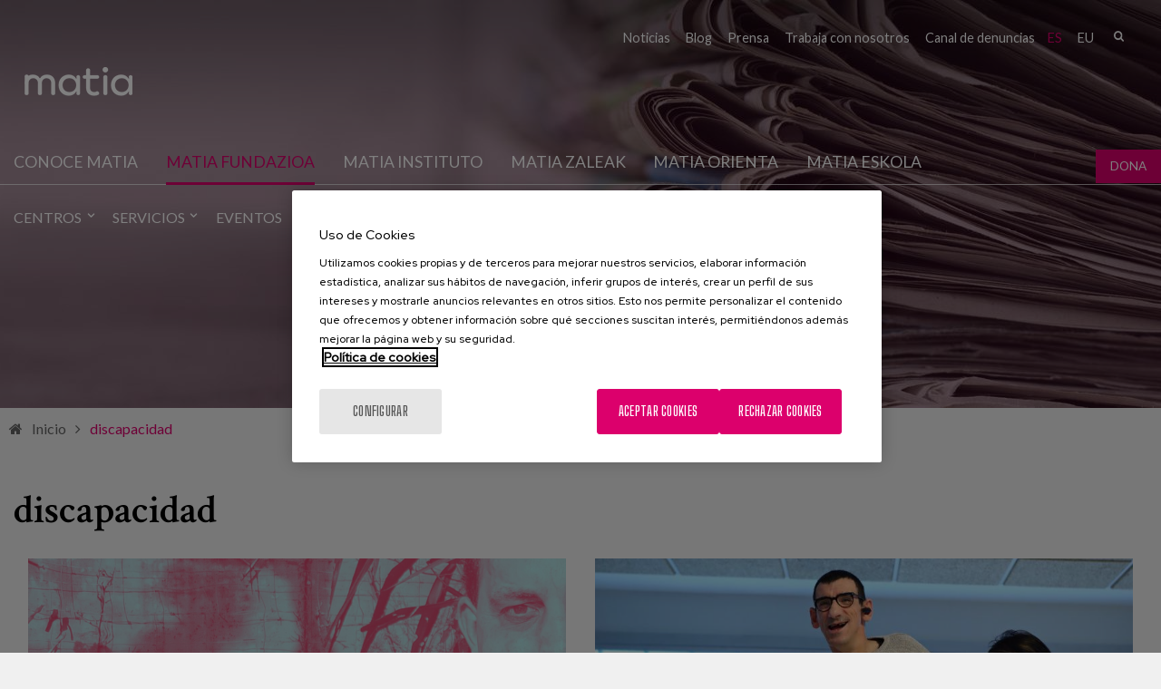

--- FILE ---
content_type: text/html; charset=utf-8
request_url: https://www.matiafundazioa.eus/es/tags/discapacidad
body_size: 9887
content:
<!DOCTYPE html PUBLIC "-//W3C//DTD XHTML+RDFa 1.0//EN"
  "http://www.w3.org/MarkUp/DTD/xhtml-rdfa-1.dtd">
<html xmlns="http://www.w3.org/1999/xhtml" lang="es" xml:lang="es" version="XHTML+RDFa 1.0" dir="ltr"
  xmlns:fb="http://ogp.me/ns/fb#"
  xmlns:og="http://ogp.me/ns#"
  xmlns:article="http://ogp.me/ns/article#"
  xmlns:book="http://ogp.me/ns/book#"
  xmlns:profile="http://ogp.me/ns/profile#"
  xmlns:video="http://ogp.me/ns/video#"
  xmlns:product="http://ogp.me/ns/product#">

<head profile="http://www.w3.org/1999/xhtml/vocab">
    <script type="text/javascript" charset="utf-8" src="/sites/all/themes/ego_foundation/js/cookiepro.js"></script>
  <script type="text/javascript" src="https://cookie-cdn.cookiepro.com/consent/2eee02c2-1eae-4676-97c7-9dcc5fa9813b/OtAutoBlock.js" ></script>
  <script src="https://cookie-cdn.cookiepro.com/scripttemplates/otSDKStub.js" data-ignore-ga="true" data-document-language="true" type="text/javascript" charset="UTF-8" data-domain-script="2eee02c2-1eae-4676-97c7-9dcc5fa9813b"></script>
  <script type="text/javascript">function OptanonWrapper(){acc_cookiepro_refresh(); gestionCookies(); }</script>
  <style>@import url('https://fonts.googleapis.com/css2?family=Red+Hat+Display:wght@500&display=swap');@import url('https://fonts.googleapis.com/css2?family=Big+Shoulders+Text:wght@600&display=swap');div.ot-sdk-row div#onetrust-button-group div.banner-actions-container button#onetrust-accept-btn-handler{color: #fff;background: #dc006c !important;border-color: #dc006c !important;}div.ot-sdk-row div#onetrust-button-group div.banner-actions-container button#onetrust-reject-all-handler{color: #fff;background: #dc006c !important;border-color: #dc006c !important;}div#onetrust-consent-sdk div#onetrust-pc-sdk div#ot-content button#accept-recommended-btn-handler.button-theme:not(.ot-obj-leg-btn-handler):not(#clear-filters-handler){background-color: #dc006c !important;border-color: #dc006c !important;}div#onetrust-pc-sdk #cookie-preferences .ot-always-active{color: #dc006c !important;}div#onetrust-consent-sdk #onetrust-pc-sdk .category-host-list-handler,div#onetrust-consent-sdk #onetrust-pc-sdk #hosts-list-container .accordion-header .host-view-cookies{color: #dc006c !important;}div#onetrust-pc-sdk a#filter-btn-handler:hover{background-color: #dc006c !important;}div#onetrust-pc-sdk input.switch-checkbox:checked+label.ot-switch-label{border:1px solid #dc006c !important;}div#onetrust-pc-sdk input.switch-checkbox:checked+label.ot-switch-label span.ot-switch-nob{background-color: #dc006c !important;border-color: #dc006c !important;}div#onetrust-pc-sdk span.ot-switch-inner:before{background-color: #dc006c1a !important;}button.ot-sdk-show-settings#ot-sdk-btn{background-color: #dc006c !important;border-color: #dc006c !important;}div#onetrust-banner-sdk div.ot-sdk-container .ot-sdk-row #onetrust-group-container #onetrust-policy-text p span{font-size:12px !important;}div#onetrust-consent-sdk div#onetrust-pc-sdk div.ot-button-group-parent div.ot-button-group button#accept-recommended-btn-handler:not(#clear-filters-handler):not(.ot-close-icon):not(#filter-btn-handler):not(.ot-remove-objection-handler):not(.ot-obj-leg-btn-handler):not([aria-expanded]):not(.ot-link-btn),body div#onetrust-consent-sdk div#onetrust-pc-sdk div.ot-button-group-parent div.ot-button-group button.ot-pc-refuse-all-handler:not(#clear-filters-handler):not(.ot-close-icon):not(#filter-btn-handler):not(.ot-remove-objection-handler):not(.ot-obj-leg-btn-handler):not([aria-expanded]):not(.ot-link-btn) { color: #fff;background: #dc006c !important;border-color: #dc006c !important; }#onetrust-consent-sdk #onetrust-pc-sdk .active-group { border-color: #dc006c !important;}iframe[name="__gppLocator"]{display:none!important;}</style>

  <script async src=https://pagead2.googlesyndication.com/pagead/js/adsbygoogle.js?client=ca-pub-1550282340375971 crossorigin="anonymous"></script>

      <script>(function(w,d,s,l,i){w[l]=w[l]||[];w[l].push({'gtm.start':
    new Date().getTime(),event:'gtm.js'});var f=d.getElementsByTagName(s)[0],
    j=d.createElement(s),dl=l!='dataLayer'?'&l='+l:'';j.async=true;j.src=
    'https://www.googletagmanager.com/gtm.js?id='+i+dl;f.parentNode.insertBefore(j,f);
    })(window,document,'script','dataLayer','GTM-5QDMZXH');</script>
  
  <meta charset="utf-8" />
<link rel="shortcut icon" href="https://www.matiafundazioa.eus/sites/default/files/favicon.ico" />
<meta name="viewport" content="width=device-width, initial-scale=1" />
<meta name="viewport" content="width=device-width, maximum-scale = 1.0" />
<meta http-equiv="ImageToolbar" content="false" />
<meta name="generator" content="Drupal 7 (http://drupal.org)" />
<link rel="canonical" href="https://www.matiafundazioa.eus/es/tags/discapacidad" />
<link rel="shortlink" href="https://www.matiafundazioa.eus/es/taxonomy/term/942" />
<meta property="og:site_name" content="Matia Fundazioa" />
<meta property="og:type" content="article" />
<meta property="og:url" content="https://www.matiafundazioa.eus/es/tags/discapacidad" />
<meta property="og:title" content="discapacidad" />
<meta name="twitter:card" content="summary" />
<meta name="twitter:url" content="https://www.matiafundazioa.eus/es/tags/discapacidad" />
<meta name="twitter:title" content="discapacidad" />
  <title>discapacidad | Matia Fundazioa</title>
  <style>
@import url("https://www.matiafundazioa.eus/modules/system/system.base.css?t8l8gb");
@import url("https://www.matiafundazioa.eus/modules/system/system.messages.css?t8l8gb");
@import url("https://www.matiafundazioa.eus/modules/system/system.theme.css?t8l8gb");
</style>
<style>
@import url("https://www.matiafundazioa.eus/sites/all/modules/simplenews/simplenews.css?t8l8gb");
@import url("https://www.matiafundazioa.eus/sites/all/modules/adaptive_image/css/adaptive-image.css?t8l8gb");
@import url("https://www.matiafundazioa.eus/modules/aggregator/aggregator.css?t8l8gb");
@import url("https://www.matiafundazioa.eus/sites/all/modules/calendar/css/calendar_multiday.css?t8l8gb");
@import url("https://www.matiafundazioa.eus/modules/comment/comment.css?t8l8gb");
@import url("https://www.matiafundazioa.eus/sites/all/modules/date/date_api/date.css?t8l8gb");
@import url("https://www.matiafundazioa.eus/sites/all/modules/date/date_popup/themes/datepicker.1.7.css?t8l8gb");
@import url("https://www.matiafundazioa.eus/sites/all/modules/domain/domain_nav/domain_nav.css?t8l8gb");
@import url("https://www.matiafundazioa.eus/modules/field/theme/field.css?t8l8gb");
@import url("https://www.matiafundazioa.eus/modules/node/node.css?t8l8gb");
@import url("https://www.matiafundazioa.eus/modules/search/search.css?t8l8gb");
@import url("https://www.matiafundazioa.eus/modules/user/user.css?t8l8gb");
@import url("https://www.matiafundazioa.eus/sites/all/modules/youtube/css/youtube.css?t8l8gb");
@import url("https://www.matiafundazioa.eus/sites/all/modules/views/css/views.css?t8l8gb");
@import url("https://www.matiafundazioa.eus/sites/all/modules/ckeditor/css/ckeditor.css?t8l8gb");
</style>
<style>
@import url("https://www.matiafundazioa.eus/sites/all/modules/colorbox/styles/stockholmsyndrome/colorbox_style.css?t8l8gb");
@import url("https://www.matiafundazioa.eus/sites/all/modules/ctools/css/ctools.css?t8l8gb");
@import url("https://www.matiafundazioa.eus/sites/all/modules/dm_christmas_card_pdf/css/christmas.css?t8l8gb");
@import url("https://www.matiafundazioa.eus/sites/all/modules/video/css/video.css?t8l8gb");
@import url("https://www.matiafundazioa.eus/modules/locale/locale.css?t8l8gb");
@import url("https://www.matiafundazioa.eus/sites/all/modules/dm_compartir2/tap.css?t8l8gb");
</style>
<style>
@import url("https://www.matiafundazioa.eus/sites/all/themes/ego_foundation/css/app.css?t8l8gb");
@import url("https://www.matiafundazioa.eus/sites/all/themes/ego_foundation/css/covid.css?t8l8gb");
</style>
<style>body header{background-color:transparent !important;background-image:url('https://www.matiafundazioa.eus/sites/default/files/noticias.jpg') !important;background-repeat:no-repeat !important;background-attachment:scroll !important;background-position:50% 50% !important;}
</style>
<style>
@import url("https://www.matiafundazioa.eus/sites/all/themes/ego_foundation/css/formulario-sapu.css?t8l8gb");
</style>
  <script>document.cookie = 'adaptive_image=' + Math.max(screen.width, screen.height) + '; path=/';</script>
<script src="https://www.matiafundazioa.eus/sites/all/modules/jquery_update/replace/jquery/1.12/jquery.js?v=1.12.4"></script>
<script src="https://www.matiafundazioa.eus/misc/jquery-extend-3.4.0.js?v=1.12.4"></script>
<script src="https://www.matiafundazioa.eus/misc/jquery-html-prefilter-3.5.0-backport.js?v=1.12.4"></script>
<script src="https://www.matiafundazioa.eus/misc/jquery.once.js?v=1.2"></script>
<script src="https://www.matiafundazioa.eus/misc/drupal.js?t8l8gb"></script>
<script src="https://www.matiafundazioa.eus/sites/all/modules/jquery_update/js/jquery_browser.js?v=0.0.1"></script>
<script src="https://www.matiafundazioa.eus/misc/form-single-submit.js?v=7.103"></script>
<script src="https://www.matiafundazioa.eus/sites/all/modules/admin_menu/admin_devel/admin_devel.js?t8l8gb"></script>
<script src="https://www.matiafundazioa.eus/sites/all/modules/dm_tpv/dm_tpv.js?t8l8gb"></script>
<script src="https://www.matiafundazioa.eus/sites/default/files/languages/es_PZ9KGuXXilwluhLf5BbvsXtJHHQC3CLr1zdIub557xU.js?t8l8gb"></script>
<script src="https://www.matiafundazioa.eus/sites/all/libraries/colorbox/jquery.colorbox-min.js?t8l8gb"></script>
<script src="https://www.matiafundazioa.eus/sites/all/modules/colorbox/js/colorbox.js?t8l8gb"></script>
<script src="https://www.matiafundazioa.eus/sites/all/modules/colorbox/styles/stockholmsyndrome/colorbox_style.js?t8l8gb"></script>
<script src="https://www.matiafundazioa.eus/sites/all/modules/colorbox/js/colorbox_load.js?t8l8gb"></script>
<script src="https://www.matiafundazioa.eus/sites/all/modules/colorbox/js/colorbox_inline.js?t8l8gb"></script>
<script src="https://www.matiafundazioa.eus/sites/all/modules/dm_christmas_card_pdf/js/plugin/pdf-lib.min.js?t8l8gb"></script>
<script src="https://www.matiafundazioa.eus/sites/all/modules/dm_christmas_card_pdf/js/christmas.js?t8l8gb"></script>
<script src="https://www.matiafundazioa.eus/sites/all/modules/video/js/video.js?t8l8gb"></script>
<script src="https://www.matiafundazioa.eus/sites/all/modules/dm_compartir2/tap.js?t8l8gb"></script>
<script src="https://www.matiafundazioa.eus/sites/all/themes/ego_foundation/js/vendor/custom.modernizr.js?t8l8gb"></script>
<script src="https://www.matiafundazioa.eus/sites/all/themes/ego_foundation/js/foundation.min.js?t8l8gb"></script>
<script src="https://www.matiafundazioa.eus/sites/all/themes/ego_foundation/js/plugins/jquery-modal-video.min.js?t8l8gb"></script>
<script src="https://www.matiafundazioa.eus/sites/all/themes/ego_foundation/js/plugins/sidr.min.js?t8l8gb"></script>
<script src="https://www.matiafundazioa.eus/sites/all/themes/ego_foundation/js/scripts.js?t8l8gb"></script>
<script>jQuery.extend(Drupal.settings, {"basePath":"\/","pathPrefix":"es\/","setHasJsCookie":0,"ajaxPageState":{"theme":"ego_foundation","theme_token":"bJyBSvGrG7c73MaUKIGTv1tipZ3e0p1CfqWNXkUHfmA","js":{"0":1,"sites\/all\/modules\/jquery_update\/replace\/jquery\/1.12\/jquery.js":1,"misc\/jquery-extend-3.4.0.js":1,"misc\/jquery-html-prefilter-3.5.0-backport.js":1,"misc\/jquery.once.js":1,"misc\/drupal.js":1,"sites\/all\/modules\/jquery_update\/js\/jquery_browser.js":1,"misc\/form-single-submit.js":1,"sites\/all\/modules\/admin_menu\/admin_devel\/admin_devel.js":1,"sites\/all\/modules\/dm_tpv\/dm_tpv.js":1,"public:\/\/languages\/es_PZ9KGuXXilwluhLf5BbvsXtJHHQC3CLr1zdIub557xU.js":1,"sites\/all\/libraries\/colorbox\/jquery.colorbox-min.js":1,"sites\/all\/modules\/colorbox\/js\/colorbox.js":1,"sites\/all\/modules\/colorbox\/styles\/stockholmsyndrome\/colorbox_style.js":1,"sites\/all\/modules\/colorbox\/js\/colorbox_load.js":1,"sites\/all\/modules\/colorbox\/js\/colorbox_inline.js":1,"sites\/all\/modules\/dm_christmas_card_pdf\/js\/plugin\/pdf-lib.min.js":1,"sites\/all\/modules\/dm_christmas_card_pdf\/js\/christmas.js":1,"sites\/all\/modules\/video\/js\/video.js":1,"sites\/all\/modules\/dm_compartir2\/tap.js":1,"sites\/all\/themes\/ego_foundation\/js\/vendor\/custom.modernizr.js":1,"sites\/all\/themes\/ego_foundation\/js\/foundation.min.js":1,"sites\/all\/themes\/ego_foundation\/js\/plugins\/jquery-modal-video.min.js":1,"sites\/all\/themes\/ego_foundation\/js\/plugins\/sidr.min.js":1,"sites\/all\/themes\/ego_foundation\/js\/scripts.js":1},"css":{"modules\/system\/system.base.css":1,"modules\/system\/system.messages.css":1,"modules\/system\/system.theme.css":1,"sites\/all\/modules\/simplenews\/simplenews.css":1,"sites\/all\/modules\/adaptive_image\/css\/adaptive-image.css":1,"modules\/aggregator\/aggregator.css":1,"sites\/all\/modules\/calendar\/css\/calendar_multiday.css":1,"modules\/comment\/comment.css":1,"sites\/all\/modules\/date\/date_api\/date.css":1,"sites\/all\/modules\/date\/date_popup\/themes\/datepicker.1.7.css":1,"sites\/all\/modules\/domain\/domain_nav\/domain_nav.css":1,"modules\/field\/theme\/field.css":1,"modules\/node\/node.css":1,"modules\/search\/search.css":1,"modules\/user\/user.css":1,"sites\/all\/modules\/youtube\/css\/youtube.css":1,"sites\/all\/modules\/views\/css\/views.css":1,"sites\/all\/modules\/ckeditor\/css\/ckeditor.css":1,"sites\/all\/modules\/colorbox\/styles\/stockholmsyndrome\/colorbox_style.css":1,"sites\/all\/modules\/ctools\/css\/ctools.css":1,"sites\/all\/modules\/dm_christmas_card_pdf\/css\/christmas.css":1,"sites\/all\/modules\/video\/css\/video.css":1,"modules\/locale\/locale.css":1,"sites\/all\/modules\/dm_compartir2\/tap.css":1,"sites\/all\/themes\/zurb_foundation\/css\/normalize.css":1,"sites\/all\/themes\/ego_foundation\/css\/foundation.min.css":1,"sites\/all\/themes\/ego_foundation\/css\/app.css":1,"sites\/all\/themes\/ego_foundation\/css\/covid.css":1,"0":1,"sites\/all\/themes\/ego_foundation\/css\/formulario-sapu.css":1}},"colorbox":{"opacity":"0.85","current":"{current} de {total}","previous":"\u00ab Anterior","next":"Siguiente \u00bb","close":"Cerrar","maxWidth":"98%","maxHeight":"98%","fixed":true,"mobiledetect":true,"mobiledevicewidth":"480px","file_public_path":"\/sites\/default\/files","specificPagesDefaultValue":"admin*\nimagebrowser*\nimg_assist*\nimce*\nnode\/add\/*\nnode\/*\/edit\nprint\/*\nprintpdf\/*\nsystem\/ajax\nsystem\/ajax\/*"},"better_exposed_filters":{"views":{"blog":{"displays":{"block_4":{"filters":[]}}},"noticias_banner_":{"displays":{"block":{"filters":[]}}}}},"urlIsAjaxTrusted":{"\/es\/tags\/discapacidad":true}});</script>
</head>
<body class="html not-front not-logged-in no-sidebars page-taxonomy page-taxonomy-term page-taxonomy-term- page-taxonomy-term-942 domain-matia-com i18n-es lang-es section-tags" >
  <noscript><iframe src="https://www.googletagmanager.com/ns.html?id=GTM-5QDMZXH" height="0" width="0" style="display:none;visibility:hidden"></iframe></noscript>  <div id="skip-link">
    <a href="#main-content" style="visibility:hidden;" class="element-invisible element-focusable">Pasar al contenido principal</a>
  </div>
    <!--.page -->
<div role="document" class="page">

  <!--.l-header region -->
  <header role="banner" class="l-header">

    <div class="headerfixed">

          <!--.top-bar -->
            <div class="show-for-small">
      
                 <!--  <div class="cabeceramovil">
        <a href="/es" rel="home" title=" Inicio"><img class="logo" src="https://www.matiafundazioa.eus/sites/default/files/logo_0.png" alt=" logo" title=" Inicio" /></a>        </div> -->
       
      <nav class="top-bar" data-options="custom_back_text:false">
          <ul class="title-area">

                    <li class="name">
              <span class="pseudo-h1">
                <a href="/es" rel="home" title="Matia Fundazioa" class="active logocabecera"><img class="logo" src="https://www.matiafundazioa.eus/sites/default/files//logo-fundazioa.png" alt=" logo" title="Matia Fundazioa"></a></span>

              
            </li>
                      <li class=""></li>
          </ul>
          <section class="top-bar-section">
                          <ul id="main-menu" class="main-nav right"><li class="first expanded has-dropdown"><a href="/es/centros">Centros</a><ul class="dropdown"><li class="first expanded show-for-small"><a href="/es/centros">Centros</a><li class="first leaf"><a href="/es/centros/residencias">Residencias</a></li><li class="leaf"><a href="/es/centros/centros-de-dia">Centros de día</a></li><li class="leaf has-dropdown"><a href="/es/centros/hospital">Hospital Matia</a><ul class="dropdown"><li class="leaf show-for-small"><a href="/es/centros/hospital">Hospital Matia</a><li class="first leaf"><a href="/es/centros/hospital-ricardo-bermingham/unidad-docente-multiprofesional-en-geriatria">Unidad Docente Multiprofesional en Geriatría</a></li><li class="leaf"><a href="/es/centros/hospital-ricardo-bermingham/unidad-de-psicogeriatria">Unidad de Psicogeriatría</a></li><li class="leaf"><a href="/es/centros/hospital-ricardo-bermingham/unidad-de-rehabilitacion">Unidad de Rehabilitación</a></li><li class="leaf"><a href="/es/centros/hospital-ricardo-bermingham/unidad-de-convalecencia">Unidad de Convalecencia</a></li><li class="last leaf"><a href="/es/centros/hospital-ricardo-bermingham/unidad-de-cuidados-paliativos">Unidad de Cuidados Paliativos</a></li></ul></li><li class="leaf"><a href="/es/centros/centros-de-rehabilitacion">Centros de Rehabilitación</a></li><li class="leaf"><a href="/es/centros/apartamentos-tutelados">Apartamentos tutelados</a></li><li class="leaf"><a href="/es/centros/unidad-socio-sanitaria">Unidad socio sanitaria</a></li><li class="leaf has-dropdown" title=""><a href="/es/centros/centros-para-discapacidad" title="">Centros para Discapacidad</a><ul class="dropdown"><li class="leaf show-for-small"><a href="/es/centros/centros-para-discapacidad" title="">Centros para Discapacidad</a><li class="first last leaf"><a href="/es/centros/petra-lekuona-0">Petra Lekuona</a></li></ul></li><li class="last leaf"><a href="/es/centros/viviendas-para-toda-la-vida">Viviendas para toda la vida</a></li></ul></li><li class="expanded has-dropdown"><a href="/es/servicios">Servicios</a><ul class="dropdown"><li class="expanded show-for-small"><a href="/es/servicios">Servicios</a><li class="first leaf"><a href="/es/servicios/residencial-mayores">Residencial Mayores</a></li><li class="leaf"><a href="/es/servicios/centro-de-dia">Centro de día</a></li><li class="leaf has-dropdown"><a href="/es/servicios/rehabilitacion-y-fisioterapia">Rehabilitación y fisioterapia</a><ul class="dropdown"><li class="leaf show-for-small"><a href="/es/servicios/rehabilitacion-y-fisioterapia">Rehabilitación y fisioterapia</a><li class="first leaf"><a href="/es/servicios/rehabilitacion-y-fisioterapia/drenaje-linfatico">Drenaje Linfático</a></li><li class="leaf"><a href="/es/servicios/rehabilitacion-y-fisioterapia/escuela-de-espalda">Escuela de Espalda</a></li><li class="leaf"><a href="/es/servicios/rehabilitacion-y-fisioterapia/fisioterapia">Fisioterapia</a></li><li class="last leaf"><a href="/es/servicios/rehabilitacion-y-fisioterapia/pre-parto-post-parto">Pre parto Post Parto</a></li></ul></li><li class="leaf has-dropdown"><a href="/es/servicios/atencion-en-domicilio">Atención en Domicilio</a><ul class="dropdown"><li class="leaf show-for-small"><a href="/es/servicios/atencion-en-domicilio">Atención en Domicilio</a><li class="first collapsed"><a href="/es/servicios/matia-en-casa/servicio-acompana-familias">Servicio Acompaña a familias</a></li><li class="leaf"><a href="/es/servicios/matia-en-casa/servicios-sociosanitarios">Servicios Sociosanitarios</a></li><li class="last leaf"><a href="/es/servicios/matia-en-casa/valoracion-y-seguimiento-en-domicilio">Valoración y seguimiento en domicilio</a></li></ul></li><li class="leaf"><a href="/es/servicios/residencial-para-personas-con-discapacidad">Residencial para personas con discapacidad</a></li><li class="leaf"><a href="/es/servicios/medico-geriatra">Médico geriatra</a></li><li class="leaf"><a href="/es/servicios/logopedia">Logopedia</a></li><li class="leaf has-dropdown"><a href="/es/servicios/servicios-empresas">Servicios a empresas</a><ul class="dropdown"><li class="leaf show-for-small"><a href="/es/servicios/servicios-empresas">Servicios a empresas</a><li class="first leaf"><a href="/es/servicios/servicios-empresas/catering">Catering</a></li><li class="last leaf"><a href="/es/servicios/servicios-empresas/sigeca">Sigeca</a></li></ul></li><li class="leaf" title="Programa para la atención integral a personas con enfermedades avanzadas"><a href="/es/servicios/eaps-atencion-psicosocial" title="Programa para la atención integral a personas con enfermedades avanzadas">Atención Psicosocial</a></li><li class="leaf has-dropdown"><a href="/es/servicios/farmacia">Farmacia</a><ul class="dropdown"><li class="leaf show-for-small"><a href="/es/servicios/farmacia">Farmacia</a><li class="first leaf"><a href="/es/servicios/farmacia/atencion-farmaceutica">Atención farmacéutica</a></li><li class="leaf"><a href="/es/servicios/farmacia/atencion-farmaceutica-0">Atención farmacéutica</a></li><li class="leaf"><a href="/es/servicios/farmacia/docencia-y-formacion">Docencia y Formación</a></li><li class="leaf"><a href="/es/servicios/farmacia/generacion-de-conocimiento">Generación de conocimiento</a></li><li class="last leaf"><a href="/es/servicios/farmacia/nuestro-servicio">Nuestro Servicio</a></li></ul></li><li class="leaf"><a href="/es/servicios/servicio-atencion-la-persona-usuaria-sapu">Servicio atención a la persona usuaria (SAPU)</a></li><li class="leaf"><a href="/es/servicios/servicio-de-atencion-diurna">Servicio de atención diurna</a></li><li class="last leaf"><a href="/es/servicios/comite-de-etica">Comité de Ética</a></li></ul></li><li class="leaf" title=""><a href="https://www.matiainstituto.net/es/eventos" title="">Eventos</a></li><li class="last leaf"><a href="/es/contacto">Contacto</a></li></ul>                                        <section class="block block-nodeblock rrss block-nodeblock-162">

      
      <div id="node-162" class="node node-bloque-de-texto view-mode-full clearfix">

        
  
  <div class="content">
    <div class="field field-name-body field-type-text-with-summary field-label-hidden field-wrapper body field"><p><a href="https://twitter.com/MatiaFundazioa" target="_blank" title="Twitter"><em>&nbsp;</em></a> <a href="https://www.facebook.com/MatiaFundazioa" target="_blank" title="Facebook"><em>&nbsp;</em></a> <a href="http://www.instagram.com/matiafundazioa" target="_blank" title="Instagram"><em>&nbsp;</em></a> <a href="https://www.youtube.com/user/MatiaFundazioa" target="_blank" title="Youtube"><em>&nbsp;</em></a> <a href="https://es.linkedin.com/company/matia-fundazioa" target="_blank" title="LinkedIn"><em>&nbsp;</em></a></p>
</div>  </div>

  
  
</div>
  
</section>  <section class="block block-search block-search-form">

      
      <form data-search-form="1" action="/es/tags/discapacidad" method="post" id="search-block-form" accept-charset="UTF-8"><div><div class="container-inline">
      <h2 class="element-invisible">Formulario de búsqueda</h2>
    <div class="form-item form-type-textfield form-item-search-block-form">
  <label class="element-invisible" for="edit-search-block-form--2">Buscar </label>
 <input title="Escriba lo que quiere buscar." data-search-word="1" class="small-8 columns form-text" type="text" id="edit-search-block-form--2" name="search_block_form" value="" size="15" maxlength="128" />
</div>
<button class="secondary button radius postfix small-4 columns form-submit" id="edit-submit" name="op" value="Buscar" type="submit">Buscar</button>
<input type="hidden" name="form_build_id" value="form-yxz1eSwntz0cLN_PWYe5mHju_4HDVqzR5ChE5MgxeEk" />
<input type="hidden" name="form_id" value="search_block_form" />
</div>
</div></form>  
</section>  <section class="block block-locale block-locale-language block-locale-language-content">

      
      <ul class="language-switcher-locale-url"><li class="es first active"><a href="/es/tags/discapacidad" class="language-link active" xml:lang="es" title="discapacidad">es</a></li>
<li class="eu"><a href="/eu/tags/discapacidad" class="language-link" xml:lang="eu" title="discapacidad">eu</a></li>
<li class="en last"><a href="/en/tags/discapacidad" class="language-link" xml:lang="en" title="discapacidad">en</a></li>
</ul>  
</section>  <section class="block block-menu-block block-menu-block-11">

      
      <div class="menu-block-wrapper menu-block-11 menu-name-menu-submenu-fundaci-n-matia- parent-mlid-0 menu-level-1">
  <ul class="menu"><li class="first leaf menu-mlid-1205"><a href="/es/noticias">Noticias</a></li>
<li class="leaf menu-mlid-1387"><a href="http://www.matiafundazioa.net/blog/" title="">Blog</a></li>
<li class="leaf menu-mlid-1208"><a href="/es/area-de-prensa">Prensa</a></li>
<li class="leaf menu-mlid-1207"><a href="https://empleo.matia.eus/" title="">Trabaja con nosotros</a></li>
<li class="last leaf menu-mlid-2355"><a href="https://www.matiafundazioa.eus/es/canal-de-denuncias" title="">Canal de denuncias</a></li>
</ul></div>
  
</section>          </section>
        </nav>
            </div>
            <!--/.top-bar -->
          
    <!-- Top menu and social networks -->
    
    <section class="top-menu">
      
              <div class="large-12 row">
                <section class="block block-nodeblock rrss block-nodeblock-162">

      
      <div id="node-162" class="node node-bloque-de-texto view-mode-full clearfix">

        
  
  <div class="content">
    <div class="field field-name-body field-type-text-with-summary field-label-hidden field-wrapper body field"><p><a href="https://twitter.com/MatiaFundazioa" target="_blank" title="Twitter"><em>&nbsp;</em></a> <a href="https://www.facebook.com/MatiaFundazioa" target="_blank" title="Facebook"><em>&nbsp;</em></a> <a href="http://www.instagram.com/matiafundazioa" target="_blank" title="Instagram"><em>&nbsp;</em></a> <a href="https://www.youtube.com/user/MatiaFundazioa" target="_blank" title="Youtube"><em>&nbsp;</em></a> <a href="https://es.linkedin.com/company/matia-fundazioa" target="_blank" title="LinkedIn"><em>&nbsp;</em></a></p>
</div>  </div>

  
  
</div>
  
</section>  <section class="block block-search block-search-form">

      
      <form data-search-form="1" action="/es/tags/discapacidad" method="post" id="search-block-form" accept-charset="UTF-8"><div><div class="container-inline">
      <h2 class="element-invisible">Formulario de búsqueda</h2>
    <div class="form-item form-type-textfield form-item-search-block-form">
  <label class="element-invisible" for="edit-search-block-form--2">Buscar </label>
 <input title="Escriba lo que quiere buscar." data-search-word="1" class="small-8 columns form-text" type="text" id="edit-search-block-form--2" name="search_block_form" value="" size="15" maxlength="128" />
</div>
<button class="secondary button radius postfix small-4 columns form-submit" id="edit-submit" name="op" value="Buscar" type="submit">Buscar</button>
<input type="hidden" name="form_build_id" value="form-yxz1eSwntz0cLN_PWYe5mHju_4HDVqzR5ChE5MgxeEk" />
<input type="hidden" name="form_id" value="search_block_form" />
</div>
</div></form>  
</section>  <section class="block block-locale block-locale-language block-locale-language-content">

      
      <ul class="language-switcher-locale-url"><li class="es first active"><a href="/es/tags/discapacidad" class="language-link active" xml:lang="es" title="discapacidad">es</a></li>
<li class="eu"><a href="/eu/tags/discapacidad" class="language-link" xml:lang="eu" title="discapacidad">eu</a></li>
<li class="en last"><a href="/en/tags/discapacidad" class="language-link" xml:lang="en" title="discapacidad">en</a></li>
</ul>  
</section>  <section class="block block-menu-block block-menu-block-11">

      
      <div class="menu-block-wrapper menu-block-11 menu-name-menu-submenu-fundaci-n-matia- parent-mlid-0 menu-level-1">
  <ul class="menu"><li class="first leaf menu-mlid-1205"><a href="/es/noticias">Noticias</a></li>
<li class="leaf menu-mlid-1387"><a href="http://www.matiafundazioa.net/blog/" title="">Blog</a></li>
<li class="leaf menu-mlid-1208"><a href="/es/area-de-prensa">Prensa</a></li>
<li class="leaf menu-mlid-1207"><a href="https://empleo.matia.eus/" title="">Trabaja con nosotros</a></li>
<li class="last leaf menu-mlid-2355"><a href="https://www.matiafundazioa.eus/es/canal-de-denuncias" title="">Canal de denuncias</a></li>
</ul></div>
  
</section>        </div>
              
    </section>
    
    <!-- End top menu and social networks -->

    <!-- Title, slogan and menu -->
        <section id="logoMenu" class="row  hide-for-small">

              <div class="column small-2 left">
        <a href="/es" rel="home" title="Matia Fundazioa" class="active logocabecera"><img class="logo" src="https://www.matiafundazioa.eus/sites/default/files//logo-fundazioa.png" alt=" logo" title="Matia Fundazioa"></a>        </div>
      
      
      
      
              <!--.l-header-region -->
        <section class="l-header-region large-12 columns left">
          <div class="row">
                <section class="block block-menu-block menuPrincipal block-menu-block-43 header">

      
      <div class="menu-block-wrapper menu-block-43 menu-name-menu-meni-nivel-1 parent-mlid-0 menu-level-1">
  <ul class="menu"><li class="first expanded menu-mlid-1332"><a href="/es/conocenos">Conoce Matia</a><ul class="menu"><li class="first leaf menu-mlid-1971"><a href="/es/conocenos/quienes-somos">¿Quiénes somos?</a></li>
<li class="leaf menu-mlid-1134"><a href="/es/conocenos/historia">Historia</a></li>
<li class="leaf menu-mlid-1136"><a href="/es/conocenos/proposito-meta-y-valores">Propósito, Meta y Valores</a></li>
<li class="leaf menu-mlid-1139"><a href="/es/conocenos/retos-estrategicos">Retos estratégicos</a></li>
<li class="leaf has-children menu-mlid-1156"><a href="/es/conocenos/patronato">Patronato</a></li>
<li class="leaf has-children menu-mlid-2243"><a href="/es/conoce-matia/transparencia-y-buen-gobierno">Transparencia y buen gobierno</a></li>
<li class="leaf menu-mlid-2256"><a href="https://www.matiafundazioa.eus/es/memoria-2024" title="">Memoria 2024</a></li>
<li class="leaf menu-mlid-1391"><a href="/es/conoce-matia/memorias">Memorias</a></li>
<li class="leaf menu-mlid-1141"><a href="/es/conocenos/innovacion-y-gestion">Innovación y Gestión</a></li>
<li class="leaf menu-mlid-1157"><a href="/es/conocenos/colaboradores">Colaboradores</a></li>
<li class="leaf menu-mlid-1378"><a href="/es/conocenos/yo-soy-matia">Yo Soy Matia</a></li>
<li class="last leaf menu-mlid-2387"><a href="/es/conoce-matia/atencion-centrada-en-la-persona" title="Atención Centrada en la Persona">Atención Centrada en la Persona</a></li>
</ul></li>
<li class="leaf menu-mlid-1709"><a href="http://www.matiafundazioa.net/es" title="">Matia fundazioa</a></li>
<li class="leaf menu-mlid-1710"><a href="http://www.matiainstituto.net/es" title="">Matia instituto</a></li>
<li class="leaf menu-mlid-1799"><a href="http://www.matiazaleak.net" title="">Matia Zaleak</a></li>
<li class="leaf menu-mlid-1969"><a href="/es/matia-orienta" title="">Matia Orienta</a></li>
<li class="leaf menu-mlid-2247"><a href="https://matiaeskola.matiafundazioa.eus/" title="">Matia Eskola</a></li>
<li class="last leaf menu-mlid-2104"><a href="https://www.matiazaleak.eus/es/como-colaboro-con-matiazaleak" title="">Dona</a></li>
</ul></div>
  
</section>  <section class="block block-menu-block navigation hide-for-small block-menu-block-2 header">

      
      <div class="menu-block-wrapper menu-block-2 menu-name-main-menu parent-mlid-0 menu-level-1">
  <ul class="menu"><li class="first expanded menu-mlid-1159"><a href="/es/centros">Centros</a><ul class="menu"><li class="first leaf menu-mlid-1334"><a href="/es/centros/residencias">Residencias</a></li>
<li class="leaf menu-mlid-1177"><a href="/es/centros/centros-de-dia">Centros de día</a></li>
<li class="leaf has-children menu-mlid-1337"><a href="/es/centros/hospital">Hospital Matia</a></li>
<li class="leaf menu-mlid-1182"><a href="/es/centros/centros-de-rehabilitacion">Centros de Rehabilitación</a></li>
<li class="leaf menu-mlid-1336"><a href="/es/centros/apartamentos-tutelados">Apartamentos tutelados</a></li>
<li class="leaf menu-mlid-1350"><a href="/es/centros/unidad-socio-sanitaria">Unidad socio sanitaria</a></li>
<li class="leaf has-children menu-mlid-1339"><a href="/es/centros/centros-para-discapacidad" title="">Centros para Discapacidad</a></li>
<li class="last leaf menu-mlid-2309"><a href="/es/centros/viviendas-para-toda-la-vida">Viviendas para toda la vida</a></li>
</ul></li>
<li class="expanded menu-mlid-1183"><a href="/es/servicios">Servicios</a><ul class="menu"><li class="first leaf menu-mlid-1351"><a href="/es/servicios/residencial-mayores">Residencial Mayores</a></li>
<li class="leaf menu-mlid-1352"><a href="/es/servicios/centro-de-dia">Centro de día</a></li>
<li class="leaf has-children menu-mlid-1200"><a href="/es/servicios/rehabilitacion-y-fisioterapia">Rehabilitación y fisioterapia</a></li>
<li class="leaf has-children menu-mlid-1201"><a href="/es/servicios/atencion-en-domicilio">Atención en Domicilio</a></li>
<li class="leaf menu-mlid-1344"><a href="/es/servicios/residencial-para-personas-con-discapacidad">Residencial para personas con discapacidad</a></li>
<li class="leaf menu-mlid-1199"><a href="/es/servicios/medico-geriatra">Médico geriatra</a></li>
<li class="leaf menu-mlid-1345"><a href="/es/servicios/logopedia">Logopedia</a></li>
<li class="leaf has-children menu-mlid-1346"><a href="/es/servicios/servicios-empresas">Servicios a empresas</a></li>
<li class="leaf menu-mlid-1802"><a href="/es/servicios/eaps-atencion-psicosocial" title="Programa para la atención integral a personas con enfermedades avanzadas">Atención Psicosocial</a></li>
<li class="leaf has-children menu-mlid-2009"><a href="/es/servicios/farmacia">Farmacia</a></li>
<li class="leaf menu-mlid-1384"><a href="/es/servicios/servicio-atencion-la-persona-usuaria-sapu">Servicio atención a la persona usuaria (SAPU)</a></li>
<li class="leaf menu-mlid-2296"><a href="/es/servicios/servicio-de-atencion-diurna">Servicio de atención diurna</a></li>
<li class="last leaf menu-mlid-2312"><a href="/es/servicios/comite-de-etica">Comité de Ética</a></li>
</ul></li>
<li class="leaf menu-mlid-2177"><a href="https://www.matiainstituto.net/es/eventos" title="">Eventos</a></li>
<li class="last leaf menu-mlid-1198"><a href="/es/contacto">Contacto</a></li>
</ul></div>
  
</section>          </div>
        </section>
        <!--/.l-header-region -->
      
      
    </section>
        <!-- End title, slogan and menu -->
      </div>

          <!--.l-header-region -->
      <section class="l-header-region row bloqueBanner"> 
        <div class="large-12 columns">
              <section class="block block-views block-views-noticias-banner-block">

      
      <div class="view view-noticias-banner- view-id-noticias_banner_ view-display-id-block view-dom-id-1ba454a515864dd3cc674af4f58c41d3">
        
  
  
      <div class="view-content">
        <div class="views-row views-row-1 views-row-odd views-row-first views-row-last">
      
  <div class="views-field views-field-field-imagen-cabecera">        <div class="field-content"></div>  </div>  </div>
    </div>
  
  
  
  
  
  
</div>  
</section>        </div>
      </section>
      <!--/.l-header-region -->
    
  </header>
  <!--/.l-header -->

  
  
  
  
  <main role="main" class="row l-main">

    <div class="breadcrums"><i class="fa fa-home"></i><a href="/es">Inicio</a><i class="fa fa-angle-right"></i><span class="menuActual">discapacidad</span></div>    
        

    <div class="large-12 main columns">
      
      <a id="main-content"></a>

      

                                                <h1 id="page-title" class="title">discapacidad</h1>
                                    
                    
      
        
      
      <div class="view view-blog view-id-blog view-display-id-block_4 view-dom-id-22d25e5fe687374510e3db9e3bd9a433">
        
  
  
      <div class="view-content">
        <div class="views-row views-row-1 views-row-odd views-row-first">
      
  <div class="views-field views-field-field-imagen-principal">        <div class="field-content"><a href="/es/blog/cuando-menos-te-lo-esperes"><img src="https://www.matiafundazioa.eus/sites/default/files/styles/blog/public/blog/guillermo_bello_blog_matia.png?itok=Qvo3E_4G" width="800" height="392" /></a></div>  </div>  
  <div class="views-field views-field-field-blog-fecha">        <div class="field-content"><span class="date-display-single">01 Febrero 2023</span></div>  </div>  
  <div class="views-field views-field-title">        <span class="field-content"><a href="/es/blog/cuando-menos-te-lo-esperes">Cuando menos te lo esperes</a></span>  </div>  
  <div class="views-field views-field-body">        <span class="field-content">Para tener un diagnóstico de esquizofrenia, no he vivido tan mal. Por poner un ejemplo...

Antecedentes

Tras mi maldita caída de doce metros, a...</span>  </div>  </div>
  <div class="views-row views-row-2 views-row-even">
      
  <div class="views-field views-field-field-imagen-principal">        <div class="field-content"><a href="/es/blog/intervencion-y-acompanamiento-en-el-proceso-del-envejecimiento-de-personas-con-discapacidad-y"><img src="https://www.matiafundazioa.eus/sites/default/files/styles/blog/public/blog/158.jpg?itok=ENmUkXgI" width="800" height="392" /></a></div>  </div>  
  <div class="views-field views-field-field-blog-fecha">        <div class="field-content"><span class="date-display-single">03 Diciembre 2018</span></div>  </div>  
  <div class="views-field views-field-title">        <span class="field-content"><a href="/es/blog/intervencion-y-acompanamiento-en-el-proceso-del-envejecimiento-de-personas-con-discapacidad-y">Intervención y acompañamiento en el proceso del envejecimiento de personas con discapacidad y sus familias</a></span>  </div>  
  <div class="views-field views-field-body">        <span class="field-content">A lo largo de las últimas décadas, los avances en medicina unidos a dietas y estilos de vida más saludables, han favorecido un incremento constante...</span>  </div>  </div>
  <div class="views-row views-row-3 views-row-odd">
      
  <div class="views-field views-field-field-imagen-principal">        <div class="field-content"><a href="/es/blog/tratamiento-artrosis-houston-tenemos-un-problema"><img src="https://www.matiafundazioa.eus/sites/default/files/styles/blog/public/blog/wp-content/uploads/2016/08/Cq9wyM_XEAECLsf.jpg?itok=IWDcbIeA" width="800" height="392" /></a></div>  </div>  
  <div class="views-field views-field-field-blog-fecha">        <div class="field-content"><span class="date-display-single">23 Agosto 2016</span></div>  </div>  
  <div class="views-field views-field-title">        <span class="field-content"><a href="/es/blog/tratamiento-artrosis-houston-tenemos-un-problema">Tratamiento artrosis: Houston tenemos un problema</a></span>  </div>  
  <div class="views-field views-field-body">        <span class="field-content">La artrosis es la principal causa de dolor y de discapacidad física en el anciano, incrementando en gran medida su frecuencia con la edad. Son...</span>  </div>  </div>
  <div class="views-row views-row-4 views-row-even">
      
  <div class="views-field views-field-field-imagen-principal">        <div class="field-content"><a href="/es/blog/fibrilacion-auricular-o-sobre-el-enemigo-durmiente"><img src="https://www.matiafundazioa.eus/sites/default/files/styles/blog/public/blog/wp-content/uploads/2014/06/Fotopcardio.jpg?itok=wvo2CzFy" width="800" height="392" /></a></div>  </div>  
  <div class="views-field views-field-field-blog-fecha">        <div class="field-content"><span class="date-display-single">26 Junio 2014</span></div>  </div>  
  <div class="views-field views-field-title">        <span class="field-content"><a href="/es/blog/fibrilacion-auricular-o-sobre-el-enemigo-durmiente">Fibrilación auricular o sobre el enemigo durmiente</a></span>  </div>  
  <div class="views-field views-field-body">        <span class="field-content">La fibrilación auricular (FA) es la arritmia más frecuente en la población general, afectando a un 4% en pacientes mayores de 65 años y hasta un 15%...</span>  </div>  </div>
  <div class="views-row views-row-5 views-row-odd">
      
  <div class="views-field views-field-field-imagen-principal">        <div class="field-content"><a href="/es/blog/hipertension-arterial-en-la-persona-mayor-aportando-algo-de-luz-en-la-oscuridad"><img src="https://www.matiafundazioa.eus/sites/default/files/styles/blog/public/blog/wp-content/uploads/2013/09/Blog-30-09-3.jpg?itok=SqKzN5oD" width="800" height="392" /></a></div>  </div>  
  <div class="views-field views-field-field-blog-fecha">        <div class="field-content"><span class="date-display-single">30 Septiembre 2013</span></div>  </div>  
  <div class="views-field views-field-title">        <span class="field-content"><a href="/es/blog/hipertension-arterial-en-la-persona-mayor-aportando-algo-de-luz-en-la-oscuridad">Hipertensión arterial en la persona mayor, aportando algo de luz en la oscuridad</a></span>  </div>  
  <div class="views-field views-field-body">        <span class="field-content">La hipertensión arterial (HTA) es la patología crónica más prevalente de la población geriátrica con una gran influencia en la presencia de...</span>  </div>  </div>
  <div class="views-row views-row-6 views-row-even">
      
  <div class="views-field views-field-field-imagen-principal">        <div class="field-content"><a href="/es/blog/aplicaciones-moviles-para-personas-con-discapacidad"><img src="https://www.matiafundazioa.eus/sites/default/files/styles/blog/public/blog/wp-content/uploads/2013/07/Blog-apps.jpg?itok=DdFcfhJc" width="800" height="392" /></a></div>  </div>  
  <div class="views-field views-field-field-blog-fecha">        <div class="field-content"><span class="date-display-single">16 Agosto 2013</span></div>  </div>  
  <div class="views-field views-field-title">        <span class="field-content"><a href="/es/blog/aplicaciones-moviles-para-personas-con-discapacidad">Aplicaciones móviles para personas con discapacidad</a></span>  </div>  
  <div class="views-field views-field-body">        <span class="field-content">Hace unos viernes os hablamos de la interesante aplicación desarrollado por la Fundación Vodafone&nbsp;APPSccesibles y sus aplicaciones orientadas a...</span>  </div>  </div>
  <div class="views-row views-row-7 views-row-odd views-row-last">
      
  <div class="views-field views-field-field-imagen-principal">        <div class="field-content"><a href="/es/blog/aplicaciones-moviles-para-personas-mayores"><img src="https://www.matiafundazioa.eus/sites/default/files/styles/blog/public/blog/wp-content/uploads/2013/07/Blog-apps.jpg?itok=DdFcfhJc" width="800" height="392" /></a></div>  </div>  
  <div class="views-field views-field-field-blog-fecha">        <div class="field-content"><span class="date-display-single">19 Julio 2013</span></div>  </div>  
  <div class="views-field views-field-title">        <span class="field-content"><a href="/es/blog/aplicaciones-moviles-para-personas-mayores">Aplicaciones móviles para personas mayores</a></span>  </div>  
  <div class="views-field views-field-body">        <span class="field-content">Los teléfonos inteligentes (smartphones) y sus aplicaciones están tomando cada vez más protagonismo en la vida de las personas.

Para garantizar la...</span>  </div>  </div>
    </div>
  
  
  
  
  
  
</div>  
    </div>
    <!--/.main region -->

    
      </main>
  <!--/.main-->

    <!--INSIGHT-->
    <!--/INSIGHT-->

   

  <!--.l-footer-->
    <div class="footer_content_section0">
    <div class="l-footer row" role="contentinfo">
      <div class="footer large-12 columns">
            <section class="block block-nodeblock block-nodeblock-143">

      
      <div id="node-143" class="node node-bloque-de-texto view-mode-full clearfix">

        
  
  <div class="content">
    <div class="field field-name-body field-type-text-with-summary field-label-hidden field-wrapper body field"><div class="row">
<div class="large-2 columns"><img alt="info" src="/sites/default/files/files/info(2).png" /></div>

<div class="large-6 columns">
<div class="texto_central">
<h2>Servicio Matia Orienta</h2>

<p>Servicio gratuito en el que resolvemos tus dudas y te aconsejamos respecto a situaciones de dependencia.</p>
</div>
</div>

<div class="large-4 columns"><span><a href="tel:+34 943 317 123">+34 943 317 123</a></span><br/><span><a href="mailto:info@matiafundazioa.eus">info@matiafundazioa.eus</a></span></div>
</div>
</div>  </div>

  
  
</div>
  
</section>      </div>
    </div>
  </div>
    <!--/.footer-->
  
  <div class="footer_content_section1">
    </div>

  <div class="footer_content_section2">
      <!--.footer-columns -->
    <section class="row l-footer-columns">
                    <div class="footer-second large-3 columns">
              <section class="block block-menu-block block-menu-block-6">

        <h2 class="block-title">Centros</h2>
    
      <div class="menu-block-wrapper menu-block-6 menu-name-main-menu parent-mlid-1159 menu-level-1">
  <ul class="menu"><li class="first leaf menu-mlid-1334"><a href="/es/centros/residencias">Residencias</a></li>
<li class="leaf menu-mlid-1177"><a href="/es/centros/centros-de-dia">Centros de día</a></li>
<li class="leaf has-children menu-mlid-1337"><a href="/es/centros/hospital">Hospital Matia</a></li>
<li class="leaf menu-mlid-1182"><a href="/es/centros/centros-de-rehabilitacion">Centros de Rehabilitación</a></li>
<li class="leaf menu-mlid-1336"><a href="/es/centros/apartamentos-tutelados">Apartamentos tutelados</a></li>
<li class="leaf menu-mlid-1350"><a href="/es/centros/unidad-socio-sanitaria">Unidad socio sanitaria</a></li>
<li class="leaf has-children menu-mlid-1339"><a href="/es/centros/centros-para-discapacidad" title="">Centros para Discapacidad</a></li>
<li class="last leaf menu-mlid-2309"><a href="/es/centros/viviendas-para-toda-la-vida">Viviendas para toda la vida</a></li>
</ul></div>
  
</section>        </div>
                    <div class="footer-third large-3 columns">
              <section class="block block-menu-block block-menu-block-7">

        <h2 class="block-title">Servicios</h2>
    
      <div class="menu-block-wrapper menu-block-7 menu-name-main-menu parent-mlid-1183 menu-level-1">
  <ul class="menu"><li class="first leaf menu-mlid-1351"><a href="/es/servicios/residencial-mayores">Residencial Mayores</a></li>
<li class="leaf menu-mlid-1352"><a href="/es/servicios/centro-de-dia">Centro de día</a></li>
<li class="leaf has-children menu-mlid-1200"><a href="/es/servicios/rehabilitacion-y-fisioterapia">Rehabilitación y fisioterapia</a></li>
<li class="leaf has-children menu-mlid-1201"><a href="/es/servicios/atencion-en-domicilio">Atención en Domicilio</a></li>
<li class="leaf menu-mlid-1344"><a href="/es/servicios/residencial-para-personas-con-discapacidad">Residencial para personas con discapacidad</a></li>
<li class="leaf menu-mlid-1199"><a href="/es/servicios/medico-geriatra">Médico geriatra</a></li>
<li class="leaf menu-mlid-1345"><a href="/es/servicios/logopedia">Logopedia</a></li>
<li class="leaf has-children menu-mlid-1346"><a href="/es/servicios/servicios-empresas">Servicios a empresas</a></li>
<li class="leaf menu-mlid-1802"><a href="/es/servicios/eaps-atencion-psicosocial" title="Programa para la atención integral a personas con enfermedades avanzadas">Atención Psicosocial</a></li>
<li class="leaf has-children menu-mlid-2009"><a href="/es/servicios/farmacia">Farmacia</a></li>
<li class="leaf menu-mlid-1384"><a href="/es/servicios/servicio-atencion-la-persona-usuaria-sapu">Servicio atención a la persona usuaria (SAPU)</a></li>
<li class="leaf menu-mlid-2296"><a href="/es/servicios/servicio-de-atencion-diurna">Servicio de atención diurna</a></li>
<li class="last leaf menu-mlid-2312"><a href="/es/servicios/comite-de-etica">Comité de Ética</a></li>
</ul></div>
  
</section>        </div>
                    <div class="footer-fourth large-3 columns">
              <section class="block block-menu-block block-menu-block-8">

      
      <div class="menu-block-wrapper menu-block-8 menu-name-menu-footer-menu-custom-links- parent-mlid-0 menu-level-1">
  <ul class="menu"><li class="first leaf menu-mlid-1191"><a href="http://www.matiafundazioa.net/es/contacto" title="">Contacto</a></li>
<li class="leaf menu-mlid-1188"><a href="http://www.matiafundazioa.net/es/noticias" title="">Noticias</a></li>
<li class="leaf menu-mlid-1189"><a href="https://empleo.matia.eus/" title="">Trabaja con nosotros</a></li>
<li class="leaf menu-mlid-1190"><a href="http://www.matiafundazioa.net/es/area-de-prensa" title="">Área de prensa</a></li>
<li class="last leaf menu-mlid-1994"><a href="https://www.matiafundazioa.eus/es/blog" title="">Blog</a></li>
</ul></div>
  
</section>  <section class="block block-nodeblock rrss block-nodeblock-163">

      
      <div id="node-163" class="node node-bloque-de-texto view-mode-full clearfix">

        
  
  <div class="content">
    <div class="field field-name-body field-type-text-with-summary field-label-hidden field-wrapper body field"><p><a href="https://twitter.com/MatiaFundazioa" target="_blank" title="Twitter"><em>&nbsp;</em></a> <a href="https://www.facebook.com/MatiaFundazioa" target="_blank" title="Facebook"><em>&nbsp;</em></a> <a href="http://www.instagram.com/matiafundazioa" target="_blank" title="Instagram"><em>&nbsp;</em></a> <a href="https://www.youtube.com/user/MatiaFundazioa" target="_blank" title="Youtube"><em>&nbsp;</em></a> <a href="https://es.linkedin.com/company/matia-fundazioa" target="_blank" title="LinkedIn"><em>&nbsp;</em></a></p>
</div>  </div>

  
  
</div>
  
</section>        </div>
          </section>
    <!--/.footer-columns-->
    </div>

  <!--.l-footer-->
  <div class="footer_content_section3">
  <footer class="l-footer panel row" role="contentinfo">
          <div class="footer large-12 columns">
            <section class="block block-nodeblock block-nodeblock-142">

      
      <div id="node-142" class="node node-bloque-de-texto view-mode-full clearfix">

        
  
  <div class="content">
    <div class="field field-name-body field-type-text-with-summary field-label-hidden field-wrapper body field"><p>Pinu Bidea, 35 - 20018 Donostia-San Sebastián (Spain)<br />
<i class="fa fa-phone"></i>&nbsp;<a style="color:white;" href="tel:(+34) 943 31 71 00">(+34) 943 31 71 00</a> &nbsp; &nbsp; &nbsp; <i class="fa fa-fax"></i>&nbsp;(+34) 943 31 27 01</p>
</div>  </div>

  
  
</div>
  
</section>  <section class="block block-menu-block block-menu-block-9">

      
      <div class="menu-block-wrapper menu-block-9 menu-name-menu-legal-text-menu parent-mlid-0 menu-level-1">
  <ul class="menu"><li class="first leaf menu-mlid-1194"><a href="http://www.matiafundazioa.eus/es/aviso-legal" title="">Aviso legal</a></li>
<li class="leaf menu-mlid-1196"><a href="http://www.matiafundazioa.eus/es/politica-de-cookies" title="">Cookies</a></li>
<li class="last leaf menu-mlid-1195"><a href="http://www.matiafundazioa.eus/es/politica-de-privacidad" title="">Política de privacidad.</a></li>
</ul></div>
  
</section>      </div>
    
      </footer>
  </div>
  <!--/.footer-->

  <div id="menuPrincipalTrigger"><div id="menuPrincipalTriggerInner"></div></div>


  <div id="editorWeb"></div>
  </div>
<!--/.page -->

  
  
      <div class='hide'>
      <div data-tap-dimension1='es'></div>
      <div data-tap-dimension2='(not set)'></div>
      <div data-tap-dimension3='(not set)'></div>
      <div data-tap-dimension4='148|discapacidad'></div>
      <div data-tap-dimension5='(not set)'></div>
      <div data-tap-dimension6='(not set)'></div>
      <div data-tap-dimension7='(not set)'></div>
      <div data-tap-dimension8='(not set)'></div>
      </div>      <script type="text/javascript" src="/sites/all/themes/ego_foundation/js/tapmetrik-fund.js" async></script>
  </body>
</html>


--- FILE ---
content_type: application/x-javascript
request_url: https://cookie-cdn.cookiepro.com/consent/2eee02c2-1eae-4676-97c7-9dcc5fa9813b/018f7afa-3efe-7c46-bada-e045dfab411b/es.json
body_size: 16753
content:
{"DomainData":{"pclifeSpanYr":"Año","pclifeSpanYrs":"Años","pclifeSpanSecs":"Algunos segundos","pclifeSpanWk":"Semana","pclifeSpanWks":"Semanas","pccontinueWithoutAcceptText":"Continuar sin aceptar","pccloseButtonType":"Icon","MainText":"<span data-nosnippet>Configurar cookies</span>","MainInfoText":"<span data-nosnippet>Estos son los grupos de cookies que están en nuestra web. Puede configurarlas a su gusto, teniendo en cuenta que las cookies “Imprescindibles” son necesarias para que pueda interactuar con esta web. Obtenga más información en el siguiente enlace:</span>","AboutText":"Política de Cookies","AboutCookiesText":"Su privacidad","ConfirmText":"Aceptar todas","AllowAllText":"Guardar los ajustes","CookiesUsedText":"Cookies utilizadas","CookiesDescText":"Descripción","AboutLink":"/es/politica-de-cookies","ActiveText":"Activas","AlwaysActiveText":"Activas siempre","AlwaysInactiveText":"Always Inactive","PCShowAlwaysActiveToggle":true,"AlertNoticeText":"<p><span data-nosnippet>Utilizamos cookies propias y de terceros para mejorar nuestros servicios, elaborar información estadística, analizar sus hábitos de navegación, inferir grupos de interés, crear un perfil de sus intereses y mostrarle anuncios relevantes en otros sitios. Esto nos permite personalizar el contenido que ofrecemos y obtener información sobre qué secciones suscitan interés, permitiéndonos además mejorar la página web y su seguridad.</span></p><a class=\"ot-cookie-policy-link\" href=/es/politica-de-cookies>Política de cookies</a>","AlertCloseText":"Cerrar","AlertMoreInfoText":"Configurar","CookieSettingButtonText":"Configurar","AlertAllowCookiesText":"Aceptar cookies","CloseShouldAcceptAllCookies":false,"LastReconsentDate":1704813382267,"BannerTitle":"<span data-nosnippet>Uso de Cookies</span>","ForceConsent":true,"BannerPushesDownPage":false,"InactiveText":"Desactivadas","CookiesText":"Cookies","CategoriesText":"Subgrupo de cookies","IsLifespanEnabled":true,"LifespanText":"Vida útil","VendorLevelOptOut":false,"HasScriptArchive":false,"BannerPosition":"default","PreferenceCenterPosition":"default","PreferenceCenterConfirmText":"Confirmar mis preferencias","VendorListText":"Lista de proveedores IAB","ThirdPartyCookieListText":"Información de las cookies","PreferenceCenterManagePreferencesText":"Gestionar las preferencias de consentimiento","PreferenceCenterMoreInfoScreenReader":"Se abre en una nueva pestaña","CookieListTitle":"","CookieListDescription":"","Groups":[{"ShowInPopup":true,"ShowInPopupNonIAB":true,"ShowSDKListLink":true,"Order":"1","OptanonGroupId":"C0001","Parent":"","ShowSubgroup":true,"ShowSubGroupDescription":true,"ShowSubgroupToggle":false,"AlwaysShowCategory":false,"GroupDescription":"Permiten al usuario la navegación a través de una página web, plataforma o aplicación y la utilización de las diferentes opciones o servicios que en ella existan como, por ejemplo, controlar el tráfico y la comunicación de datos, identificar la sesión, acceder a partes de acceso restringido, recordar los elementos que integran un pedido, realizar el proceso de compra de un pedido o utilizar elementos de seguridad durante la navegación.","GroupDescriptionOTT":"Permiten al usuario la navegación a través de una página web, plataforma o aplicación y la utilización de las diferentes opciones o servicios que en ella existan como, por ejemplo, controlar el tráfico y la comunicación de datos, identificar la sesión, acceder a partes de acceso restringido, recordar los elementos que integran un pedido, realizar el proceso de compra de un pedido o utilizar elementos de seguridad durante la navegación.","GroupNameMobile":"Cookies estrictamente necesarias","GroupNameOTT":"Cookies estrictamente necesarias","GroupName":"Cookies estrictamente necesarias","IsIabPurpose":false,"GeneralVendorsIds":[],"FirstPartyCookies":[{"id":"f1886f50-63e9-4b23-b1a7-d79c244a82c9","Name":"OptanonAlertBoxClosed","Host":"matiafundazioa.eus","IsSession":false,"Length":"364","description":"Esta cookie es establecida por sitios web que utilizan ciertas versiones de la solución de cumplimiento de la ley de cookies de CookiePro.  Se establece después de que los visitantes han visto un aviso de información de cookies y en algunos casos sólo cuando cierran activamente el aviso.  Permite que el sitio web no muestre el mensaje más de una vez a un usuario.  La cookie tiene una vida útil de un año y no contiene información personal.","thirdPartyDescription":null,"patternKey":null,"thirdPartyKey":"","firstPartyKey":"CookieOptanonAlertBoxClosed","DurationType":1,"category":null,"isThirdParty":false},{"id":"937d6e83-4fd5-4d0e-a74c-bc96c5c6dda5","Name":"OptanonConsent","Host":"matiafundazioa.eus","IsSession":false,"Length":"364","description":"Esta cookie es establecida por la solución de cumplimiento de cookies de CookiePro. Almacena información sobre las categorías de cookies que utiliza el sitio y si los visitantes han dado o retirado su consentimiento para el uso de cada categoría. Esto permite a los propietarios del sitio evitar que las cookies de cada categoría se establezcan en el navegador de los usuarios, cuando no se da el consentimiento. La cookie tiene una vida útil normal de un año, por lo que los visitantes que regresan al sitio tendrán sus preferencias recordadas. No contiene información que pueda identificar al visitante del sitio.","thirdPartyDescription":null,"patternKey":null,"thirdPartyKey":"","firstPartyKey":"CookieOptanonConsent","DurationType":1,"category":null,"isThirdParty":false},{"id":"8c2b86ed-f730-4e70-a53a-1ae63a3afecd","Name":"SSESS###########","Host":"www.matiafundazioa.eus","IsSession":false,"Length":"0","description":"","thirdPartyDescription":null,"patternKey":null,"thirdPartyKey":null,"firstPartyKey":null,"DurationType":1,"category":null,"isThirdParty":false},{"id":"bf61caf0-8af2-4f69-a828-9fef53f751e9","Name":"eupubconsent","Host":"matiafundazioa.eus","IsSession":false,"Length":"365","description":"Esta cookie es utilizada por el Marco de Transparencia y Consentimiento de IAB Europe para almacenar el consentimiento del usuario a los Fines de recopilación de datos. La cookie contiene una cadena de consentimiento cifrado que los proveedores que participan en el marco de trabajo pueden leer y determinar el consentimiento del usuario.","thirdPartyDescription":null,"patternKey":null,"thirdPartyKey":"","firstPartyKey":"Cookieeupubconsent","DurationType":1,"category":null,"isThirdParty":false},{"id":"e5396353-ac00-4be4-a0fa-74a4ac5dbf87","Name":"adaptive_image","Host":"www.matiafundazioa.eus","IsSession":false,"Length":"364","description":"","thirdPartyDescription":null,"patternKey":null,"thirdPartyKey":null,"firstPartyKey":null,"DurationType":1,"category":null,"isThirdParty":false},{"id":"2edac8af-eec2-4bfb-a268-e9569bb6c954","Name":"WSS_FullScreenMode","Host":"extranet.matiafundazioa.eus","IsSession":false,"Length":"364","description":"","thirdPartyDescription":null,"patternKey":null,"thirdPartyKey":"","firstPartyKey":"","DurationType":1,"category":null,"isThirdParty":false},{"id":"115ec486-530c-4bff-80ed-0d84c1b6cb96","Name":"has_js","Host":"www.matiafundazioa.eus","IsSession":true,"Length":"0","description":"Más comúnmente asociado con el sistema de gestión de contenido Drupal.  Drupal utiliza esta cookie para indicar si el navegador de visitantes tiene habilitado o no JavaScript.","thirdPartyDescription":null,"patternKey":null,"thirdPartyKey":null,"firstPartyKey":null,"DurationType":1,"category":null,"isThirdParty":false}],"Hosts":[{"HostName":"canva.com","DisplayName":"canva.com","HostId":"H508","Description":"","PrivacyPolicy":"","Cookies":[{"id":"8787c286-154a-4c3a-a38e-5f441915ea15","Name":"__cf_bm","Host":"canva.com","IsSession":false,"Length":"0","description":"This is a CloudFoundry cookie","thirdPartyDescription":"This is a CloudFoundry cookie","patternKey":"_cf_bm","thirdPartyKey":"Pattern|_cf_bm","firstPartyKey":"Cookie__cf_bm,Pattern|_cf_bm","DurationType":1,"category":null,"isThirdParty":false},{"id":"1dc51fca-18f1-4204-9d1d-13ee0d805eec","Name":"_cfuvid","Host":"canva.com","IsSession":true,"Length":"0","description":"Si usted sabe algo acerca de este anfitrión y sus usos por favor agregue sus contribuciones aquí","thirdPartyDescription":"Si usted sabe algo acerca de este anfitrión y sus usos por favor agregue sus contribuciones aquí","patternKey":null,"thirdPartyKey":"Cookie|canva.com","firstPartyKey":"","DurationType":1,"category":null,"isThirdParty":false}]},{"HostName":"teaming.net","DisplayName":"teaming.net","HostId":"H424","Description":"","PrivacyPolicy":"","Cookies":[{"id":"588a1ba2-bf41-4d70-9922-ab1ef8728239","Name":"lang","Host":"teaming.net","IsSession":false,"Length":"29","description":"Hay muchos tipos diferentes de cookies asociadas con este nombre, y generalmente se recomienda una mirada más detallada a cómo se utiliza en un sitio web en particular.  Sin embargo, en la mayoría de los casos es probable que se use para almacenar las preferencias de idioma, potencialmente para servir contenido en el idioma almacenado.","thirdPartyDescription":"Hay muchos tipos diferentes de cookies asociadas con este nombre, y generalmente se recomienda una mirada más detallada a cómo se utiliza en un sitio web en particular.  Sin embargo, en la mayoría de los casos es probable que se use para almacenar las preferencias de idioma, potencialmente para servir contenido en el idioma almacenado.","patternKey":null,"thirdPartyKey":"","firstPartyKey":"Cookielang","DurationType":1,"category":null,"isThirdParty":false},{"id":"dc16f05c-7add-4f36-af30-239126867925","Name":"euSession","Host":"teaming.net","IsSession":false,"Length":"29","description":"","thirdPartyDescription":"","patternKey":null,"thirdPartyKey":"","firstPartyKey":null,"DurationType":1,"category":null,"isThirdParty":false}]},{"HostName":"kuula.co","DisplayName":"kuula.co","HostId":"H575","Description":"","PrivacyPolicy":"","Cookies":[{"id":"0191e3b2-9989-70c6-aa96-1a16578c2392","Name":"AWSALBCORS","Host":"kuula.co","IsSession":false,"Length":"6","description":"Se utiliza para atribuir comisión a afiliados cuando llega al sitio web desde un enlace de referencia de afiliados. Se establece cuando hace clic en uno de nuestros enlaces y se utiliza para que el anunciante y nosotros conozcamos el sitio web desde el que vino.","thirdPartyDescription":"Se utiliza para atribuir comisión a afiliados cuando llega al sitio web desde un enlace de referencia de afiliados. Se establece cuando hace clic en uno de nuestros enlaces y se utiliza para que el anunciante y nosotros conozcamos el sitio web desde el que vino.","patternKey":"aw","thirdPartyKey":"Pattern|aw","firstPartyKey":"CookieAWSALBCORS,Pattern|aw","DurationType":1,"category":null,"isThirdParty":false},{"id":"0191e3b2-9989-73ea-afd3-0a7f6246e866","Name":"AWSALB","Host":"kuula.co","IsSession":false,"Length":"6","description":"Se utiliza para atribuir comisión a afiliados cuando llega al sitio web desde un enlace de referencia de afiliados. Se establece cuando hace clic en uno de nuestros enlaces y se utiliza para que el anunciante y nosotros conozcamos el sitio web desde el que vino.","thirdPartyDescription":"Se utiliza para atribuir comisión a afiliados cuando llega al sitio web desde un enlace de referencia de afiliados. Se establece cuando hace clic en uno de nuestros enlaces y se utiliza para que el anunciante y nosotros conozcamos el sitio web desde el que vino.","patternKey":"aw","thirdPartyKey":"Pattern|aw","firstPartyKey":"CookieAWSALB,Pattern|aw","DurationType":1,"category":null,"isThirdParty":false}]},{"HostName":"cookiepro.com","DisplayName":"cookiepro.com","HostId":"H10","Description":"","PrivacyPolicy":"","Cookies":[{"id":"2687ce28-8d10-46b5-af40-356e44bd6993","Name":"__cfduid","Host":"cookiepro.com","IsSession":false,"Length":"1122","description":"Cookie asociada a sitios que utilizan CloudFlare, utilizada para acelerar los tiempos de carga de la página. Según CloudFlare se utiliza para anular cualquier restricción de seguridad basada en la dirección IP de la que proviene el visitante. No contiene ninguna información de identificación del usuario.","thirdPartyDescription":"Cookie asociada a sitios que utilizan CloudFlare, utilizada para acelerar los tiempos de carga de la página. Según CloudFlare se utiliza para anular cualquier restricción de seguridad basada en la dirección IP de la que proviene el visitante. No contiene ninguna información de identificación del usuario.","patternKey":null,"thirdPartyKey":null,"firstPartyKey":null,"DurationType":1,"category":null,"isThirdParty":false}]},{"HostName":"docs.google.com","DisplayName":"docs.google.com","HostId":"H441","Description":"","PrivacyPolicy":"","Cookies":[{"id":"52974139-d50a-4e2b-8eea-c85ea8e523e8","Name":"COMPASS","Host":"docs.google.com","IsSession":false,"Length":"0","description":"","thirdPartyDescription":"","patternKey":null,"thirdPartyKey":"","firstPartyKey":"","DurationType":1,"category":null,"isThirdParty":false},{"id":"bfc7ec02-bbb1-4d81-a83a-de385eba5517","Name":"S","Host":"docs.google.com","IsSession":false,"Length":"0","description":"","thirdPartyDescription":"","patternKey":null,"thirdPartyKey":"","firstPartyKey":"","DurationType":1,"category":null,"isThirdParty":false}]}],"PurposeId":"22EF7629-3E49-4DA5-B93B-FCB5D6304325","CustomGroupId":"C0001","GroupId":"6a6f2d53-1128-4081-9fdd-70ad54bad658","Status":"always active","IsDntEnabled":false,"Type":"COOKIE","DescriptionLegal":"","IabIllustrations":[],"HasLegIntOptOut":false,"HasConsentOptOut":true,"IsGpcEnabled":false,"VendorServices":null,"TrackingTech":null},{"ShowInPopup":true,"ShowInPopupNonIAB":true,"ShowSDKListLink":true,"Order":"3","OptanonGroupId":"C0002","Parent":"","ShowSubgroup":true,"ShowSubGroupDescription":true,"ShowSubgroupToggle":false,"AlwaysShowCategory":false,"GroupDescription":"Sirven para analizar los hábitos de navegación de los usuarios, con el objetivo de optimizar las funcionalidades y el mantenimiento técnico y operativo y garantizar la mejor experiencia posible.","GroupDescriptionOTT":"Sirven para analizar los hábitos de navegación de los usuarios, con el objetivo de optimizar las funcionalidades y el mantenimiento técnico y operativo y garantizar la mejor experiencia posible.","GroupNameMobile":"Cookies analíticas","GroupNameOTT":"Cookies analíticas","GroupName":"Cookies analíticas","IsIabPurpose":false,"GeneralVendorsIds":[],"FirstPartyCookies":[{"id":"328b9b63-1450-4265-a6f9-4364dd8212a0","Name":"_ga","Host":"matiafundazioa.eus","IsSession":false,"Length":"399","description":"Este nombre de cookie está asociado con Google Universal Analytics, que es una actualización significativa del servicio de análisis más utilizado de Google. Esta cookie se utiliza para distinguir usuarios únicos asignando un número generado aleatoriamente como identificador de cliente. Se incluye en cada solicitud de página en un sitio y se utiliza para calcular los datos de visitantes, sesiones y campañas para los informes de análisis de sitios.  De forma predeterminada, está configurado para expirar después de 2 años, aunque esto es personalizable por los propietarios del sitio web.","thirdPartyDescription":"_ga","patternKey":"_ga","thirdPartyKey":"Pattern|_ga","firstPartyKey":"Cookie_ga,Pattern|_ga","DurationType":1,"category":null,"isThirdParty":false},{"id":"706a1bd9-4e42-4b52-84b7-30dd436179a4","Name":"_gclxxxx","Host":"matiafundazioa.eus","IsSession":false,"Length":"89","description":"Cookie de seguimiento de conversiones de Google","thirdPartyDescription":"Google conversion tracking cookie","patternKey":"_gclxxxx","thirdPartyKey":"Pattern|_gclxxxx","firstPartyKey":"Pattern|_gclxxxx","DurationType":1,"category":null,"isThirdParty":false},{"id":"cc8c839e-9049-47a9-a2ca-cd733d76bef4","Name":"_gid","Host":"matiafundazioa.eus","IsSession":false,"Length":"0","description":"Este nombre de cookie está asociado a Google Universal Analytics. Esto parece ser una nueva cookie y a partir de la primavera de 2017 no hay información disponible de Google.  Parece almacenar y actualizar un valor único para cada página visitada.","thirdPartyDescription":"_gid","patternKey":"_gid","thirdPartyKey":"Pattern|_gid","firstPartyKey":"Cookie_gid,Pattern|_gid","DurationType":1,"category":null,"isThirdParty":false},{"id":"ee8812d8-a778-419d-b658-66d324d69bba","Name":"_gat","Host":"matiafundazioa.eus","IsSession":false,"Length":"0","description":"Este nombre de cookie está asociado a Google Universal Analytics, según la documentación que se utiliza para limitar la tasa de solicitud, lo que limita la recopilación de datos en sitios de alto tráfico. Expira después de 10 minutos.","thirdPartyDescription":"_ga","patternKey":"_ga","thirdPartyKey":"Pattern|_ga","firstPartyKey":"Cookie_gat,Pattern|_ga","DurationType":1,"category":null,"isThirdParty":false},{"id":"69d0c9db-b628-4b98-9988-ca0e069ee147","Name":"_ga_xxxxxxxxxx","Host":"matiafundazioa.eus","IsSession":false,"Length":"399","description":"","thirdPartyDescription":null,"patternKey":null,"thirdPartyKey":"","firstPartyKey":"","DurationType":1,"category":null,"isThirdParty":false},{"id":"94a91890-74da-43cf-9d83-22619155df63","Name":"_ga_SFLK58G606","Host":"matiafundazioa.eus","IsSession":false,"Length":"729","description":"_ga","thirdPartyDescription":"_ga","patternKey":"_ga","thirdPartyKey":"Pattern|_ga","firstPartyKey":"Pattern|_ga","DurationType":1,"category":null,"isThirdParty":false}],"Hosts":[{"HostName":"youtube.com","DisplayName":"youtube.com","HostId":"H18","Description":"","PrivacyPolicy":"","Cookies":[{"id":"019341db-6d9c-7e91-a189-fe30fcc39fb4","Name":"__Secure-ROLLOUT_TOKEN","Host":"youtube.com","IsSession":false,"Length":"179","description":"YouTube es una plataforma propiedad de Google para alojar y compartir vídeos. YouTube recopila datos de usuarios a través de vídeos incrustados en sitios web, que se agregan con datos de perfil de otros servicios de Google con el fin de mostrar publicidad dirigida a los visitantes de la web en una amplia gama de sus propios sitios web y otros.","thirdPartyDescription":"YouTube es una plataforma propiedad de Google para alojar y compartir vídeos. YouTube recopila datos de usuarios a través de vídeos incrustados en sitios web, que se agregan con datos de perfil de otros servicios de Google con el fin de mostrar publicidad dirigida a los visitantes de la web en una amplia gama de sus propios sitios web y otros.","patternKey":null,"thirdPartyKey":"Cookie|youtube.com","firstPartyKey":"","DurationType":1,"category":null,"isThirdParty":false}]}],"PurposeId":"15286858-31CE-499D-9D1C-01E1D43536CC","CustomGroupId":"C0002","GroupId":"d215e4b2-c09c-4fe9-9916-42a95fd09dc1","Status":"inactive","IsDntEnabled":false,"Type":"COOKIE","DescriptionLegal":"","IabIllustrations":[],"HasLegIntOptOut":false,"HasConsentOptOut":true,"IsGpcEnabled":false,"VendorServices":null,"TrackingTech":null},{"ShowInPopup":true,"ShowInPopupNonIAB":true,"ShowSDKListLink":true,"Order":"4","OptanonGroupId":"C0003","Parent":"","ShowSubgroup":true,"ShowSubGroupDescription":true,"ShowSubgroupToggle":false,"AlwaysShowCategory":false,"GroupDescription":"Permiten recordar información para que el usuario acceda al servicio con determinadas características que pueden diferenciar su experiencia de la de otros usuarios, como, por ejemplo, el idioma, el número de resultados a mostrar cuando el usuario realiza una búsqueda, el aspecto o contenido del servicio en función del tipo de navegador utilizado.","GroupDescriptionOTT":"Permiten recordar información para que el usuario acceda al servicio con determinadas características que pueden diferenciar su experiencia de la de otros usuarios, como, por ejemplo, el idioma, el número de resultados a mostrar cuando el usuario realiza una búsqueda, el aspecto o contenido del servicio en función del tipo de navegador utilizado.","GroupNameMobile":"Cookies de personalización","GroupNameOTT":"Cookies de personalización","GroupName":"Cookies de personalización","IsIabPurpose":false,"GeneralVendorsIds":[],"FirstPartyCookies":[],"Hosts":[{"HostName":"canva.com","DisplayName":"canva.com","HostId":"H508","Description":"","PrivacyPolicy":"","Cookies":[{"id":"0191eae6-8dbd-782c-a812-ddd248d37d84","Name":"__cfruid","Host":"canva.com","IsSession":false,"Length":"364","description":"Si usted sabe algo acerca de este anfitrión y sus usos por favor agregue sus contribuciones aquí","thirdPartyDescription":"Si usted sabe algo acerca de este anfitrión y sus usos por favor agregue sus contribuciones aquí","patternKey":null,"thirdPartyKey":"Cookie|canva.com","firstPartyKey":"Cookie__cfruid","DurationType":1,"category":null,"isThirdParty":false},{"id":"0191e3c7-8446-7521-9597-be22aa5f300a","Name":"cf_clearance","Host":"canva.com","IsSession":false,"Length":"364","description":"Si usted sabe algo acerca de este anfitrión y sus usos por favor agregue sus contribuciones aquí","thirdPartyDescription":"Si usted sabe algo acerca de este anfitrión y sus usos por favor agregue sus contribuciones aquí","patternKey":null,"thirdPartyKey":"Cookie|canva.com","firstPartyKey":"Cookiecf_clearance","DurationType":1,"category":null,"isThirdParty":false}]},{"HostName":"bootstrapcdn.com","DisplayName":"bootstrapcdn.com","HostId":"H149","Description":"","PrivacyPolicy":"","Cookies":[{"id":"dc3c6962-554d-4e2b-a4bf-aff6a76abae7","Name":"__cfduid","Host":"bootstrapcdn.com","IsSession":false,"Length":"30","description":"Cookie asociada a sitios que utilizan CloudFlare, utilizada para acelerar los tiempos de carga de la página. Según CloudFlare se utiliza para anular cualquier restricción de seguridad basada en la dirección IP de la que proviene el visitante. No contiene ninguna información de identificación del usuario.","thirdPartyDescription":"Cookie asociada a sitios que utilizan CloudFlare, utilizada para acelerar los tiempos de carga de la página. Según CloudFlare se utiliza para anular cualquier restricción de seguridad basada en la dirección IP de la que proviene el visitante. No contiene ninguna información de identificación del usuario.","patternKey":null,"thirdPartyKey":null,"firstPartyKey":null,"DurationType":1,"category":null,"isThirdParty":false}]}],"PurposeId":"C615E8C2-D2EB-4860-9850-F96E13AD280E","CustomGroupId":"C0003","GroupId":"bdc1d39d-cba3-4e35-bbdc-fe91e4e17cde","Status":"inactive","IsDntEnabled":false,"Type":"COOKIE","DescriptionLegal":"","IabIllustrations":[],"HasLegIntOptOut":false,"HasConsentOptOut":true,"IsGpcEnabled":false,"VendorServices":null,"TrackingTech":null},{"ShowInPopup":true,"ShowInPopupNonIAB":true,"ShowSDKListLink":true,"Order":"5","OptanonGroupId":"C0004","Parent":"","ShowSubgroup":true,"ShowSubGroupDescription":true,"ShowSubgroupToggle":false,"AlwaysShowCategory":false,"GroupDescription":"Son aquéllas que permiten almacenar información del comportamiento de los usuarios obtenida a través de la observación continuada de sus hábitos de navegación, lo que permite desarrollar un perfil especifico del usuario. De esta manera, se utilizan para personalizar las campañas publicitarias que se ajusten a las preferencias del usuario.","GroupDescriptionOTT":"Son aquéllas que permiten almacenar información del comportamiento de los usuarios obtenida a través de la observación continuada de sus hábitos de navegación, lo que permite desarrollar un perfil especifico del usuario. De esta manera, se utilizan para personalizar las campañas publicitarias que se ajusten a las preferencias del usuario.","GroupNameMobile":"Cookies publicitarias","GroupNameOTT":"Cookies publicitarias","GroupName":"Cookies publicitarias","IsIabPurpose":false,"GeneralVendorsIds":[],"FirstPartyCookies":[{"id":"6f0cb753-db95-4cf2-b1fb-ad13baf5c5fb","Name":"_gat_xxxxxxxxxxxxxxxxxxxxxxxxxx","Host":"matiafundazioa.eus","IsSession":false,"Length":"0","description":"Google Analytics Cookies","thirdPartyDescription":"Google Analytics Cookies","patternKey":"_gat_","thirdPartyKey":"Pattern|_gat_","firstPartyKey":"Pattern|_gat_","DurationType":1,"category":null,"isThirdParty":false},{"id":"3edc9bce-a12f-489f-abc2-39ff41087278","Name":"__gads","Host":"matiafundazioa.eus","IsSession":false,"Length":"389","description":"Esta cookie está asociada con el servicio DoubleClick for Publishers de Google. Su propósito es hacer con la presentación de anuncios en el sitio, por lo que el propietario puede obtener algunos ingresos.","thirdPartyDescription":null,"patternKey":null,"thirdPartyKey":"","firstPartyKey":"Cookie__gads","DurationType":1,"category":null,"isThirdParty":false},{"id":"26105a6f-35e5-4bcf-86f0-61473fd25b62","Name":"GoogleAdServingTest","Host":"www.matiafundazioa.eus","IsSession":true,"Length":"0","description":"Esta cookie se utiliza para determinar qué anuncios se han mostrado al visitante del sitio web.","thirdPartyDescription":null,"patternKey":null,"thirdPartyKey":"","firstPartyKey":"CookieGoogleAdServingTest","DurationType":1,"category":null,"isThirdParty":false},{"id":"caadcb0c-a8b4-4061-b1df-d55822e2ffe3","Name":"__gpi","Host":"matiafundazioa.eus","IsSession":false,"Length":"389","description":"","thirdPartyDescription":null,"patternKey":null,"thirdPartyKey":"","firstPartyKey":"","DurationType":1,"category":null,"isThirdParty":false}],"Hosts":[{"HostName":"youtube-nocookie.com","DisplayName":"youtube-nocookie.com","HostId":"H146","Description":"","PrivacyPolicy":"","Cookies":[{"id":"8f381899-c950-4be6-a778-fb6e5469c1a9","Name":"CONSENT","Host":"youtube-nocookie.com","IsSession":false,"Length":"6170","description":"Esta cookie lleva información sobre el uso del sitio web por parte del usuario y la publicidad que pueda haber visto antes de visitarlo.","thirdPartyDescription":"Esta cookie lleva información sobre el uso del sitio web por parte del usuario y la publicidad que pueda haber visto antes de visitarlo.","patternKey":null,"thirdPartyKey":"","firstPartyKey":"CookieCONSENT","DurationType":1,"category":null,"isThirdParty":false}]},{"HostName":"www.youtube.com","DisplayName":"www.youtube.com","HostId":"H516","Description":"","PrivacyPolicy":"","Cookies":[{"id":"432aa9ae-4958-412e-88fa-00330bb4f3f1","Name":"TESTCOOKIESENABLED","Host":"www.youtube.com","IsSession":false,"Length":"0","description":"YouTube is a Google owned platform for hosting and sharing videos. YouTube collects user data through videos embedded in websites, which is aggregated with profile data from other Google services in order to display targeted advertising to web visitors across a broad range of their own and other websites.","thirdPartyDescription":"YouTube is a Google owned platform for hosting and sharing videos. YouTube collects user data through videos embedded in websites, which is aggregated with profile data from other Google services in order to display targeted advertising to web visitors across a broad range of their own and other websites.","patternKey":null,"thirdPartyKey":"Cookie|www.youtube.com","firstPartyKey":"","DurationType":1,"category":null,"isThirdParty":false}]},{"HostName":"google.com","DisplayName":"google.com","HostId":"H4","Description":"","PrivacyPolicy":"","Cookies":[{"id":"33221d03-b10b-4140-a59e-e34e40154aa7","Name":"CONSENT","Host":"google.com","IsSession":false,"Length":"6140","description":"Este dominio es propiedad de Google Inc. Aunque Google se conoce principalmente como un motor de búsqueda, la compañía ofrece una amplia gama de productos y servicios. Sin embargo, su principal fuente de ingresos es la publicidad. Google rastrea ampliamente a los usuarios tanto a través de sus propios productos y sitios, como de las numerosas tecnologías integradas en muchos millones de sitios web en todo el mundo. Utiliza los datos recopilados de la mayoría de estos servicios para perfilar los intereses de los usuarios de la web y vender espacios publicitarios a organizaciones basadas en dichos perfiles de interés, así como para alinear los anuncios con el contenido de las páginas donde aparecen los anuncios de sus clientes.","thirdPartyDescription":"Este dominio es propiedad de Google Inc. Aunque Google se conoce principalmente como un motor de búsqueda, la compañía ofrece una amplia gama de productos y servicios. Sin embargo, su principal fuente de ingresos es la publicidad. Google rastrea ampliamente a los usuarios tanto a través de sus propios productos y sitios, como de las numerosas tecnologías integradas en muchos millones de sitios web en todo el mundo. Utiliza los datos recopilados de la mayoría de estos servicios para perfilar los intereses de los usuarios de la web y vender espacios publicitarios a organizaciones basadas en dichos perfiles de interés, así como para alinear los anuncios con el contenido de las páginas donde aparecen los anuncios de sus clientes.","patternKey":null,"thirdPartyKey":"Cookie|google.com","firstPartyKey":"CookieCONSENT","DurationType":1,"category":null,"isThirdParty":false},{"id":"c9453914-0a09-4ff9-ae99-8449bef632ca","Name":"NID","Host":"google.com","IsSession":false,"Length":"182","description":"Este dominio es propiedad de Google Inc. Aunque Google se conoce principalmente como un motor de búsqueda, la compañía ofrece una amplia gama de productos y servicios. Sin embargo, su principal fuente de ingresos es la publicidad. Google rastrea ampliamente a los usuarios tanto a través de sus propios productos y sitios, como de las numerosas tecnologías integradas en muchos millones de sitios web en todo el mundo. Utiliza los datos recopilados de la mayoría de estos servicios para perfilar los intereses de los usuarios de la web y vender espacios publicitarios a organizaciones basadas en dichos perfiles de interés, así como para alinear los anuncios con el contenido de las páginas donde aparecen los anuncios de sus clientes.","thirdPartyDescription":"Este dominio es propiedad de Google Inc. Aunque Google se conoce principalmente como un motor de búsqueda, la compañía ofrece una amplia gama de productos y servicios. Sin embargo, su principal fuente de ingresos es la publicidad. Google rastrea ampliamente a los usuarios tanto a través de sus propios productos y sitios, como de las numerosas tecnologías integradas en muchos millones de sitios web en todo el mundo. Utiliza los datos recopilados de la mayoría de estos servicios para perfilar los intereses de los usuarios de la web y vender espacios publicitarios a organizaciones basadas en dichos perfiles de interés, así como para alinear los anuncios con el contenido de las páginas donde aparecen los anuncios de sus clientes.","patternKey":null,"thirdPartyKey":"Cookie|google.com","firstPartyKey":"CookieNID","DurationType":1,"category":null,"isThirdParty":false}]},{"HostName":"doubleclick.net","DisplayName":"doubleclick.net","HostId":"H6","Description":"","PrivacyPolicy":"","Cookies":[{"id":"0455b203-7819-4ccb-a537-29a18c948069","Name":"IDE","Host":"doubleclick.net","IsSession":false,"Length":"389","description":"Este dominio es propiedad de Doubleclick (Google). La principal actividad comercial es: Doubleclick es Googles intercambio de publicidad de ofertas en tiempo real","thirdPartyDescription":"Este dominio es propiedad de Doubleclick (Google). La principal actividad comercial es: Doubleclick es Googles intercambio de publicidad de ofertas en tiempo real","patternKey":null,"thirdPartyKey":"Cookie|doubleclick.net","firstPartyKey":"CookieIDE","DurationType":1,"category":null,"isThirdParty":false},{"id":"729983ca-9f1c-4d98-9d36-2a7ede991806","Name":"test_cookie","Host":"doubleclick.net","IsSession":false,"Length":"0","description":"Este dominio es propiedad de Doubleclick (Google). La principal actividad comercial es: Doubleclick es Googles intercambio de publicidad de ofertas en tiempo real","thirdPartyDescription":"Este dominio es propiedad de Doubleclick (Google). La principal actividad comercial es: Doubleclick es Googles intercambio de publicidad de ofertas en tiempo real","patternKey":null,"thirdPartyKey":"Cookie|doubleclick.net","firstPartyKey":"Cookietest_cookie","DurationType":1,"category":null,"isThirdParty":false}]},{"HostName":"youtube.com","DisplayName":"youtube.com","HostId":"H18","Description":"","PrivacyPolicy":"","Cookies":[{"id":"0b1cd87c-e139-4e67-b77c-6bf7d14a8fd0","Name":"VISITOR_PRIVACY_METADATA","Host":"youtube.com","IsSession":false,"Length":"179","description":"YouTube es una plataforma propiedad de Google para alojar y compartir vídeos. YouTube recopila datos de usuarios a través de vídeos incrustados en sitios web, que se agregan con datos de perfil de otros servicios de Google con el fin de mostrar publicidad dirigida a los visitantes de la web en una amplia gama de sus propios sitios web y otros.","thirdPartyDescription":"YouTube es una plataforma propiedad de Google para alojar y compartir vídeos. YouTube recopila datos de usuarios a través de vídeos incrustados en sitios web, que se agregan con datos de perfil de otros servicios de Google con el fin de mostrar publicidad dirigida a los visitantes de la web en una amplia gama de sus propios sitios web y otros.","patternKey":null,"thirdPartyKey":"Cookie|youtube.com","firstPartyKey":"","DurationType":1,"category":null,"isThirdParty":false},{"id":"ef79e820-b9c6-46a2-a49d-7d8627fe5400","Name":"VISITOR_INFO1_LIVE","Host":"youtube.com","IsSession":false,"Length":"179","description":"Esta cookie se utiliza como un identificador único para realizar un seguimiento de la visualización de vídeos","thirdPartyDescription":"Esta cookie se utiliza como un identificador único para realizar un seguimiento de la visualización de vídeos","patternKey":null,"thirdPartyKey":"CookieVISITOR_INFO1_LIVE|youtube.com","firstPartyKey":"CookieVISITOR_INFO1_LIVE","DurationType":1,"category":null,"isThirdParty":false},{"id":"d916b2d5-125c-4d57-b462-fc46aef47f1a","Name":"GPS","Host":"youtube.com","IsSession":false,"Length":"0","description":"YouTube es una plataforma propiedad de Google para alojar y compartir vídeos. YouTube recopila datos de usuarios a través de vídeos incrustados en sitios web, que se agregan con datos de perfil de otros servicios de Google con el fin de mostrar publicidad dirigida a los visitantes de la web en una amplia gama de sus propios sitios web y otros.","thirdPartyDescription":"YouTube es una plataforma propiedad de Google para alojar y compartir vídeos. YouTube recopila datos de usuarios a través de vídeos incrustados en sitios web, que se agregan con datos de perfil de otros servicios de Google con el fin de mostrar publicidad dirigida a los visitantes de la web en una amplia gama de sus propios sitios web y otros.","patternKey":null,"thirdPartyKey":null,"firstPartyKey":null,"DurationType":1,"category":null,"isThirdParty":false},{"id":"cb353738-e1bf-4db5-a69c-f02a4324b8e5","Name":"YSC","Host":"youtube.com","IsSession":true,"Length":"0","description":"YouTube es una plataforma propiedad de Google para alojar y compartir vídeos. YouTube recopila datos de usuarios a través de vídeos incrustados en sitios web, que se agregan con datos de perfil de otros servicios de Google con el fin de mostrar publicidad dirigida a los visitantes de la web en una amplia gama de sus propios sitios web y otros.","thirdPartyDescription":"YouTube es una plataforma propiedad de Google para alojar y compartir vídeos. YouTube recopila datos de usuarios a través de vídeos incrustados en sitios web, que se agregan con datos de perfil de otros servicios de Google con el fin de mostrar publicidad dirigida a los visitantes de la web en una amplia gama de sus propios sitios web y otros.","patternKey":null,"thirdPartyKey":"Cookie|youtube.com","firstPartyKey":"CookieYSC","DurationType":1,"category":null,"isThirdParty":false},{"id":"07d58926-2490-40fc-9cd5-cd4ef348f37a","Name":"CONSENT","Host":"youtube.com","IsSession":false,"Length":"729","description":"YouTube es una plataforma propiedad de Google para alojar y compartir vídeos. YouTube recopila datos de usuarios a través de vídeos incrustados en sitios web, que se agregan con datos de perfil de otros servicios de Google con el fin de mostrar publicidad dirigida a los visitantes de la web en una amplia gama de sus propios sitios web y otros.","thirdPartyDescription":"YouTube es una plataforma propiedad de Google para alojar y compartir vídeos. YouTube recopila datos de usuarios a través de vídeos incrustados en sitios web, que se agregan con datos de perfil de otros servicios de Google con el fin de mostrar publicidad dirigida a los visitantes de la web en una amplia gama de sus propios sitios web y otros.","patternKey":null,"thirdPartyKey":"Cookie|youtube.com","firstPartyKey":"CookieCONSENT","DurationType":1,"category":null,"isThirdParty":false},{"id":"266c58ce-2a65-4c1f-9814-204d805d0e8e","Name":"DEVICE_INFO","Host":"youtube.com","IsSession":false,"Length":"179","description":"YouTube es una plataforma propiedad de Google para alojar y compartir vídeos. YouTube recopila datos de usuarios a través de vídeos incrustados en sitios web, que se agregan con datos de perfil de otros servicios de Google con el fin de mostrar publicidad dirigida a los visitantes de la web en una amplia gama de sus propios sitios web y otros.","thirdPartyDescription":"YouTube es una plataforma propiedad de Google para alojar y compartir vídeos. YouTube recopila datos de usuarios a través de vídeos incrustados en sitios web, que se agregan con datos de perfil de otros servicios de Google con el fin de mostrar publicidad dirigida a los visitantes de la web en una amplia gama de sus propios sitios web y otros.","patternKey":null,"thirdPartyKey":"Cookie|youtube.com","firstPartyKey":"","DurationType":1,"category":null,"isThirdParty":false}]}],"PurposeId":"262BB473-A9D9-4CDE-80EC-D00DBEEE8F00","CustomGroupId":"C0004","GroupId":"19bc9ce0-bed3-4416-9ec1-3451cf0feb36","Status":"inactive","IsDntEnabled":true,"Type":"COOKIE","DescriptionLegal":"","IabIllustrations":[],"HasLegIntOptOut":false,"HasConsentOptOut":true,"IsGpcEnabled":true,"VendorServices":null,"TrackingTech":null},{"ShowInPopup":true,"ShowInPopupNonIAB":true,"ShowSDKListLink":true,"Order":"7","OptanonGroupId":"C0005","Parent":"","ShowSubgroup":true,"ShowSubGroupDescription":true,"ShowSubgroupToggle":false,"AlwaysShowCategory":false,"GroupDescription":"Estas cookies están configuradas por una serie de servicios de redes sociales que hemos agregado al sitio para permitirle compartir nuestro contenido con sus amigos y redes. Son capaces de hacerle seguimiento a su navegador a través de otros sitios y crear un perfil de sus intereses. Esto podrá modificar el contenido y los mensajes que encuentra en otras páginas web que visita. Si no permite estas cookies no podrá ver o usar estas herramientas para compartir.","GroupDescriptionOTT":"Estas cookies están configuradas por una serie de servicios de redes sociales que hemos agregado al sitio para permitirle compartir nuestro contenido con sus amigos y redes. Son capaces de hacerle seguimiento a su navegador a través de otros sitios y crear un perfil de sus intereses. Esto podrá modificar el contenido y los mensajes que encuentra en otras páginas web que visita. Si no permite estas cookies no podrá ver o usar estas herramientas para compartir.","GroupNameMobile":"Cookies de redes sociales","GroupNameOTT":"Cookies de redes sociales","GroupName":"Cookies de redes sociales","IsIabPurpose":false,"GeneralVendorsIds":[],"FirstPartyCookies":[],"Hosts":[],"PurposeId":"E7CA0EC1-B516-462D-B80C-8A3A21822B8F","CustomGroupId":"C0005","GroupId":"b20771fd-889d-4e8c-ba26-39cdd023cdeb","Status":"inactive","IsDntEnabled":false,"Type":"COOKIE","DescriptionLegal":"","IabIllustrations":[],"HasLegIntOptOut":false,"HasConsentOptOut":true,"IsGpcEnabled":false,"VendorServices":null,"TrackingTech":null}],"Language":{"Culture":"es"},"ShowPreferenceCenterCloseButton":true,"CustomJs":"","LifespanTypeText":"Sesión","LifespanDurationText":"Días","CloseText":"Cerrar","BannerCloseButtonText":"Cerrar","AddLinksToCookiepedia":false,"showBannerCloseButton":false,"AlertLayout":"bottom","ShowAlertNotice":true,"IsConsentLoggingEnabled":true,"IsIabEnabled":false,"IsIabThirdPartyCookieEnabled":false,"ScrollCloseBanner":false,"OnClickCloseBanner":false,"NextPageCloseBanner":false,"AcceptAllCookies":false,"ConsentModel":"opt-in","VendorConsentModel":"opt-out","Vendors":[],"OverriddenVendors":{},"OverridenGoogleVendors":null,"publisher":{"restrictions":{}},"ScrollAcceptAllCookies":false,"OnClickAcceptAllCookies":false,"NextPageAcceptAllCookies":false,"Flat":false,"FloatingFlat":false,"FloatingRoundedCorner":false,"FloatingRoundedIcon":false,"FloatingRounded":false,"CenterRounded":true,"Center":false,"Panel":false,"Popup":false,"List":false,"Tab":true,"ChoicesBanner":false,"NoBanner":false,"BannerIABPartnersLink":"","BannerPurposeTitle":"","BannerPurposeDescription":"","BannerFeatureTitle":"","BannerFeatureDescription":"","BannerInformationTitle":"","BannerInformationDescription":"","BannerShowRejectAllButton":true,"BannerRejectAllButtonText":"Rechazar cookies","PCenterShowRejectAllButton":true,"PCenterRejectAllButtonText":"Rechazar todas","BannerSettingsButtonDisplayLink":true,"BannerDPDTitle":null,"BannerDPDDescription":null,"BannerDPDDescriptionFormat":null,"PCFirstPartyCookieListText":"Cookies de primeras partes","PCViewCookiesText":"Visualizar las cookies","PCenterBackText":"Volver atrás","PCenterVendorsListText":"Lista de proveedores","PCenterViewPrivacyPolicyText":"Ver la política de privacidad","PCenterClearFiltersText":"Eliminar los filtros","PCenterApplyFiltersText":"Aplicar","PCenterAllowAllConsentText":"Permitir todos los consentimientos","PCenterCookiesListText":"Lista de cookies","PCenterCancelFiltersText":"Cancelar","PCenterEnableAccordion":false,"IabType":"","AdvancedAnalyticsCategory":"C0001","PCGrpDescType":null,"PCGrpDescLinkPosition":null,"PCVendorFullLegalText":null,"LegIntSettings":null,"PCAccordionStyle":"NoAccordion","PCShowConsentLabels":false,"PCActiveText":"Activas","PCInactiveText":"Desactivadas","BannerAdditionalDescription":"","BannerAdditionalDescPlacement":"AfterDescription","PCenterSelectAllVendorsText":"Seleccionar a todos los proveedores","PCenterFilterText":"Filtro","ReconsentFrequencyDays":365,"UseGoogleVendors":false,"PCIABVendorsText":"Proveedores de IAB","PCIllusText":"Ilustraciones","PCGoogleVendorsText":"Proveedores de Google","PCTemplateUpgrade":false,"PCShowPersistentCookiesHoverButton":false,"PCenterDynamicRenderingEnable":false,"GlobalRestrictionEnabled":false,"GlobalRestrictions":{},"PCenterUseGeneralVendorsToggle":false,"PCenterGeneralVendorsText":"Otros proveedores","PCenterAllowVendorOptout":true,"PCenterGeneralVendorThirdPartyCookiesText":"Ver detalles del proveedor","GeneralVendors":[],"BannerNonIABVendorListText":"","PCenterVendorListLifespan":"Vida útil","PCenterVendorListDisclosure":"Divulgación de almacenamiento de dispositivos","PCenterVendorListNonCookieUsage":"Este proveedor utiliza otros métodos de almacenamiento o acceso a la información además de las cookies.","PCenterVendorListDescText":"","PCenterVendorListStorageIdentifier":"Identificador","PCenterVendorListStorageType":"Tipo","PCenterVendorListStoragePurposes":"Propósitos","PCenterVendorListStorageDomain":"Dominio","PCVLSDomainsUsed":"Dominios utilizados","PCVLSUse":"Utilizar","PCenterVendorListLifespanDay":"Día","PCenterVendorListLifespanDays":"Días","PCenterVendorListLifespanMonth":"Mes","PCenterVendorListLifespanMonths":"Meses","PCLifeSpanYr":"Año","PCLifeSpanYrs":"Años","PCLifeSpanSecs":"Algunos segundos","PCLifeSpanWk":"Semana","PCLifeSpanWks":"Semanas","PCCookiePolicyText":"Ver la política de privacidad","BShowSaveBtn":true,"BSaveBtnText":"Guardar opciones","CookieFirstPartyText":"Propia","CookieThirdPartyText":"Tercero","PCCookiePolicyLinkScreenReader":"Más información sobre su privacidad, se abre en una nueva pestaña","PCLogoScreenReader":"Logotipo de la empresa","BnrLogoAria":"Logotipo de la empresa","PublisherCC":"UK","BCloseButtonType":"Icon","BContinueText":"Continuar sin aceptar","PCCloseButtonType":"Icon","PCContinueText":"Continuar sin aceptar","BannerFocus":false,"BRejectConsentType":"ObjectToLI","BannerRelativeFontSizesToggle":false,"PCAllowToggleLbl":"Permitir","GCEnable":false,"GCAnalyticsStorage":"C0002","GCAdStorage":"C0004","GCAdUserData":"C0004","GCAdPersonalization":"C0004","GCRedactEnable":false,"GCWaitTime":0,"GCFunctionalityStorage":"DNAC","GCPersonalizationStorage":"DNAC","GCSecurityStorage":"DNAC","PCGeneralVendorsPolicyText":"Ver la política de privacidad","PCIABVendorLegIntClaimText":"Ver reclamación de interés legítimo","PCOpensCookiesDetailsAlert":"El botón Detalles de cookies abre el menú Lista de cookies","PCOpensVendorDetailsAlert":"El botón Detalles del proveedor de la IAB abre el menú Lista de proveedores","AriaOpenPreferences":"Abrir preferencias","AriaClosePreferences":"Cerrar preferencias","AriaPrivacy":"Privacidad","AriaDescribedBy":"Processing is required, choice is always enabled.","BCookiePolicyLinkScreenReader":"Más información sobre su privacidad, se abre en una nueva pestaña","BNoCursorFocus":false,"BShowPolicyLink":true,"PCenterVendorListSearch":"Buscar...","PCenterCookieListSearch":"Buscar...","PCenterLegitInterestText":"Interés legítimo","PCenterLegIntColumnHeader":"Interés legítimo","PCenterConsentText":"Consentimiento","PCenterVendorListFilterAria":"Icono de filtro","PCenterCookieListFilterAria":"Icono de filtro","BInitialFocus":false,"BInitialFocusLinkAndButton":true,"NewVendorsInactiveEnabled":false,"PCenterFilterAppliedAria":"Aplicado","PCenterFilterClearedAria":"Filtros borrados","PCenterVendorListScreenReader":"El botón Detalles del proveedor abre el menú Lista de cookies","PCenterCookieSearchAriaLabel":"Búsqueda en la lista de cookies","PCenterVendorSearchAriaLabel":"Búsqueda en la lista de proveedores","PCenterVendorListTitle":null,"PCenterVendorListLinkText":"","PCenterVendorListLinkAriaLabel":"","IsShowAlwaysActiveText":true,"PCenterUserIdTitleText":"","PCenterUserIdDescriptionText":"","PCenterUserIdTimestampTitleText":"","PCenterUserIdNotYetConsentedText":"","BImprintLinkScreenReader":"Información jurídica, se abre en una nueva pestaña","BShowImprintLink":false,"PCenterImprintLinkScreenReader":"","PCenterImprintLinkText":"","PCenterImprintLinkUrl":"","PCCategoryStyle":"Toggle","PCVSEnable":false,"PCVSOptOut":false,"PCVSCategoryView":false,"PCVSExpandCategory":false,"PCVSExpandGroup":false,"PCVSListTitle":null,"PCVSNameText":null,"PCVSParentCompanyText":null,"PCVSAddressText":null,"PCVSDefaultCategoryText":null,"PCVSDefaultDescriptionText":null,"PCVSDPOEmailText":null,"PCVSDPOLinkText":null,"PCVSPrivacyPolicyLinkText":null,"PCVSCookiePolicyLinkText":null,"PCVSOptOutLinkText":null,"PCVSLegalBasisText":null,"PCVSAllowAllText":null,"BShowOptOutSignal":false,"BOptOutSignalText":"","PCShowOptOutSignal":false,"PCOptOutSignalText":"","PCHostNotFound":"no coincidió con ningún host","PCVendorNotFound":"no coincidió con ningún proveedor","PCTechNotFound":"no coincidió con ninguna tecnología","PCTrackingTechTitle":"Technology List","PCTechDetailsText":"Technologies List","PCTechDetailsAriaLabel":"Technologies List button opens Tracking Tech list menu","PCShowTrackingTech":false,"PCCookiesLabel":"Cookies","PCLocalStorageLabel":"Local Storage[s]","PCSessionStorageLabel":"Session Storage[s]","PCLocalStorageDurationText":"Permanent","PCSessionStorageDurationText":"Sesión","BRegionAriaLabel":"Cookie banner","PCRegionAriaLabel":"Preference center","IsGPPEnabled":false,"IsGPPKnownChildApplicable":false,"IsGPPDataProcessingApplicable":false,"GPPPurposes":{"SaleOptOutCID":"","SharingOptOutCID":"","PersonalDataCID":"","KnownChildSellPICID":"","KnownChildProcessCID":"","KnownChildSharePICID":"","SensitivePICID":"","TargetedAdvertisingOptOutCID":"","SensitiveSICID":"","GeolocationCID":"","RREPInfoCID":"","CommunicationCID":"","GeneticCID":"","BiometricCID":"","HealthCID":"","SexualOrientationCID":"","RaceCID":"","ReligionCID":"","ImmigrationCID":"","PDCAboveAgeCID":"","PDCBelowAgeCID":"","UnionMembershipCID":"","KnownChildProcessBelowAge13CID":"","KnownChildProcessBetweenAge13To16CID":"","KnownChildProcessBetweenAge16To18CID":"","KnownChildSellAge16To18CID":"","KnownChildProcessAge16To18CID":"","KnownChildSellAge16To17CID":"","KnownChildProcessAge16To17CID":"","TransgenderCID":"","NationalOriginCID":"","CrimeVictimCID":""},"IsMSPAEnabled":false,"MSPAOptionMode":"","UseGPPUSNational":false,"PCVListDataDeclarationText":"Declaración de datos","PCVListDataRetentionText":"Retención de datos","PCVListStdRetentionText":"Retención de normas","PCVendorsCountText":"[VENDOR_NUMBER] proveedores pueden usar este propósito","PCVendorsCountFeatureText":"[VENDOR_NUMBER] socios pueden usar esta función","PCVendorsCountSpcFeatureText":"[VENDOR_NUMBER] socios pueden usar esta función especial","PCVendorsCountSpcPurposeText":"[VENDOR_NUMBER] socios pueden usar este propósito especial","IABDataCategories":[],"IABGroupsPrefixData":null,"UseNonStandardStacks":false,"IsRequireSignatureEnabled":false,"RequireSignatureCID":"","PCRequireSignatureFieldLabel":"Correo electrónico","PCRequireSignatureHeaderText":"Se necesita autorización","PCRequireSignatureHeaderDesc":"Se necesita autorización de consentimiento adicional por el siguiente motivo:","PCRequireSignatureConfirmBtnText":"Confirmar","PCRequireSignatureRejectBtnText":"Rechazar","PCRequireSignatureHelpText":"Este campo es obligatorio para el consentimiento de esta categoría.","MCMData":{"Enabled":false,"StorageTypes":{"ad_storage":""}},"BannerBPOFirstPosition":"COOKIE_SETTINGS","BannerBPOSecondPosition":"REJECT_ALL","BannerBPOThirdPosition":"ACCEPT_ALL","BannerBPOFourthPosition":null,"PCBPOFirstPosition":"SAVE_PREFERENCE","PCBPOSecondPosition":"REJECT_ALL","PCBPOThirdPosition":"ACCEPT_ALL"},"CommonData":{"pcenterContinueWoAcceptLinkColor":"#696969","IabThirdPartyCookieUrl":"cookies.onetrust.mgr.consensu.org","OptanonHideAcceptButton":"","OptanonStyle":"modern","OptanonStaticContentLocation":"","BannerCustomCSS":"/*START CAPA 1*/\ndiv#onetrust-banner-sdk.otCenterRounded {\n    top: 50%;\n    transform: translateY(-50%);\n}\ndiv.pc-logo-container div.pc-logo{\n    display:none;\n}\n\n/*FONT FAMINILY GENERAL*/\ndiv#onetrust-consent-sdk {\n    font-family: \"Red Hat Display\";\n}\n\n/*TITULO BANNER*/\n#onetrust-consent-sdk .ot-sdk-row div#onetrust-policy h3#onetrust-policy-title {\n    font-family: \"Big Shoulders Text\";\n    font-weight: 600;\n    font-size: 20px;\n    line-height: 20px;\n    text-align: left;\n    text-transform:uppercase;\n    padding-bottom:1.2em;\n    margin-top:.5em;\n}\n@media (max-width: 600px) {\n    #onetrust-consent-sdk .ot-sdk-row div#onetrust-policy h3#onetrust-policy-title {\n        font-size: 14px;\n        line-height: 18px;\n        padding-bottom:.5em;\n        margin-top:.25em;\n    }\n}\n\n/*TEXTO POLITICA*/\ndiv#onetrust-banner-sdk div.ot-sdk-container #onetrust-policy-text {\n    font-family: \"Red Hat Display\";\n    font-weight: normal;\n    font-size: 14px;\n    line-height: 20px;\n    text-align: left;\n    color: #000;   \n}\n@media (max-width: 600px) {\n    div#onetrust-banner-sdk div.ot-sdk-container #onetrust-policy-text {\n        font-size: 12px;\n        line-height: 16px;\n        color: #000;\n    }\n}\ndiv#onetrust-banner-sdk div.ot-sdk-container #onetrust-policy-text p + p{\n    margin-top: 1em;\n}\n@media (max-width: 600px) {\n    div#onetrust-banner-sdk div.ot-sdk-container #onetrust-policy-text p + p{\n        margin-top: .5em;\n    }\n}\n/*Enlace politica*/\ndiv##onetrust-banner-sdk div#onetrust-policy-text a {\n    margin-left: 0;\n    margin-top: 8px;\n}\n\n\n/*BOTONES DE ACCION*/\ndiv.ot-sdk-row div#onetrust-button-group-parent div#onetrust-button-group {\n    display: flex;\n    justify-content: space-between;\n    flex-wrap: wrap;\n}\ndiv.ot-sdk-row div#onetrust-button-group-parent div#onetrust-button-group div.banner-actions-container {\n    display: flex;\n    gap: 15px;\n}\n/*ACEPTAR*/\ndiv.ot-sdk-row div#onetrust-button-group div.banner-actions-container button#onetrust-accept-btn-handler {\n    order: 1;\n}\n/*DENEGAR*/\ndiv.ot-sdk-row div#onetrust-button-group div.banner-actions-container button#onetrust-reject-all-handler {\n    order: 2;\n}\n/*ACEPTAR y DENEGAR*/\ndiv.ot-sdk-row div#onetrust-button-group div.banner-actions-container button#onetrust-accept-btn-handler,\ndiv.ot-sdk-row div#onetrust-button-group div.banner-actions-container button#onetrust-reject-all-handler {\n    font-family: \"Big Shoulders Text\";\n    font-weight: normal;\n    font-size: 14px;\n    letter-spacing: 0.02em;\n    line-height: 20px;\n    text-align: center;\n    text-transform: uppercase;\n    border-radius: 3px;\n    padding:14px 10px;\n}\n@media (max-width: 600px) {\n    div.ot-sdk-row div#onetrust-button-group div.banner-actions-container button#onetrust-accept-btn-handler,\n    div.ot-sdk-row div#onetrust-button-group div.banner-actions-container button#onetrust-reject-all-handler {\n        font-size: 12px;\n        letter-spacing:0;\n        line-height: 16px;\n        border-radius:0;\n        padding:8px 7px;\n    }   \n}\n/*BOTON CONFIGURAR COOKIES*/\ndiv#onetrust-banner-sdk div.ot-sdk-row div#onetrust-button-group-parent.has-reject-all-button div#onetrust-button-group button#onetrust-pc-btn-handler.cookie-setting-link {\n    font-family: \"Big Shoulders Text\";\n    font-weight: normal;\n    font-size: 14px;\n    letter-spacing: 0.02em;\n    line-height: 20px;\n    text-align: center;\n    text-transform: uppercase;\n    border-radius: 3px;\n    background: #e6e6e6;\n    border-color: #e6e6e6;\n    text-decoration: none;\n    margin-right:0;\n    padding: 14px 10px;\n}\n@media (max-width: 600px) {\n    div#onetrust-banner-sdk div.ot-sdk-row div#onetrust-button-group-parent.has-reject-all-button div#onetrust-button-group button#onetrust-pc-btn-handler.cookie-setting-link {\n        font-size:12px;\n        letter-spacing:0;\n        line-height: 16px;\n        border-radius:0;\n        padding: 8px 7px;\n    }   \n}\n\n/*END CAPA 1*/\n\n\n\n/*START CAPA 2*/\n\n/*ENLACES*/\nbody div##onetrust-pc-sdk a {\n    text-decoration: none;\n}\nbody div##onetrust-pc-sdk a:hover {\n    text-decoration: none;\n}\nbody div##onetrust-pc-sdk p#pc-policy-text a.privacy-notice-link {\n    text-decoration: none;\n}\nbody div##onetrust-pc-sdk p#pc-policy-text a.privacy-notice-link:hover {\n    color: #000;\n}\n#onetrust-pc-sdk #pc-policy-text a:hover {\n    color: #000;\n}\n\n/*TEXT ALWAYS ACTIVE*/\nbody div#onetrust-consent-sdk div#onetrust-pc-sdk div.ot-always-active {\n    color: #000;\n}\n\n/*HEADER*/\ndiv#onetrust-consent-sdk div#onetrust-pc-sdk .pc-header {\n    padding: 15px 8px;\n}\ndiv#onetrust-consent-sdk div#onetrust-pc-sdk .pc-header .pc-logo-container {\n    display: none;\n}\ndiv#onetrust-consent-sdk div#onetrust-pc-sdk .pc-header .pc-title-container {\n    float: none;\n}\ndiv#onetrust-consent-sdk div#onetrust-pc-sdk .pc-header .pc-title-container h2#pc-title {\n    font-size: 1.2em;\n    color: #696969;\n}\n\n/*TOGGLE*/\nbody div#onetrust-consent-sdk div#onetrust-pc-sdk .ot-toggle .checkbox input:checked+label {\n    background: #e6e6e6;\n}\nbody div#onetrust-consent-sdk div#onetrust-pc-sdk .ot-toggle .checkbox input:checked+label:after {\n    background: #000;\n}\nbody div#onetrust-consent-sdk div#onetrust-pc-sdk .active-group {\n    border-bottom:  1px solid #d7d7d7;\n    border-bottom-color: #d7d7d7 !important;\n}\n\n/*TEXTO*/\nbody div#onetrust-consent-sdk div##onetrust-pc-sdk *:focus, #onetrust-consent-sdk #onetrust-pc-sdk .ot-vlst-cntr > a:focus {\n    outline: none;\n}\n\n/*BOTONES DE ACCION*/\nbody div#onetrust-consent-sdk div#onetrust-pc-sdk div.ot-button-group-parent div.ot-button-group {\n    display: flex;\n    flex-wrap: wrap;\n    gap: 15px;\n}\n/*ACEPTAR*/\nbody div#onetrust-consent-sdk div#onetrust-pc-sdk div.ot-button-group-parent div.ot-button-group button#accept-recommended-btn-handler:not(#clear-filters-handler):not(.ot-close-icon):not(#filter-btn-handler):not(.ot-remove-objection-handler):not(.ot-obj-leg-btn-handler):not([aria-expanded]):not(.ot-link-btn) {\n    order: 1;\n}\n/*RECHAZAR*/\nbody div#onetrust-consent-sdk div#onetrust-pc-sdk div.ot-button-group-parent div.ot-button-group button.ot-pc-refuse-all-handler:not(#clear-filters-handler):not(.ot-close-icon):not(#filter-btn-handler):not(.ot-remove-objection-handler):not(.ot-obj-leg-btn-handler):not([aria-expanded]):not(.ot-link-btn) {\n    order: 2;\n}\n/*CONFIGURAR*/\nbody div#onetrust-consent-sdk div#onetrust-pc-sdk button.save-preference-btn-handler:not(#clear-filters-handler):not(.ot-close-icon):not(#filter-btn-handler):not(.ot-remove-objection-handler):not(.ot-obj-leg-btn-handler):not([aria-expanded]):not(.ot-link-btn) {\n    order: 3;\n    background-color: #e6e6e6;\n    border-color: #e6e6e6;\n    color: #565656;\n}\n/*ACEPTAR, RECHAZAR y CONFIGURAR*/\nbody div#onetrust-consent-sdk div#onetrust-pc-sdk div.ot-button-group-parent div.ot-button-group button#accept-recommended-btn-handler:not(#clear-filters-handler):not(.ot-close-icon):not(#filter-btn-handler):not(.ot-remove-objection-handler):not(.ot-obj-leg-btn-handler):not([aria-expanded]):not(.ot-link-btn),\nbody div#onetrust-consent-sdk div#onetrust-pc-sdk div.ot-button-group-parent div.ot-button-group button.ot-pc-refuse-all-handler:not(#clear-filters-handler):not(.ot-close-icon):not(#filter-btn-handler):not(.ot-remove-objection-handler):not(.ot-obj-leg-btn-handler):not([aria-expanded]):not(.ot-link-btn),\nbody div#onetrust-consent-sdk div#onetrust-pc-sdk button.save-preference-btn-handler:not(#clear-filters-handler):not(.ot-close-icon):not(#filter-btn-handler):not(.ot-remove-objection-handler):not(.ot-obj-leg-btn-handler):not([aria-expanded]):not(.ot-link-btn) {\n    font-family: \"Big Shoulders Text\";\n    font-weight: normal;\n    font-size: 14px;\n    letter-spacing: 0.02em;\n    line-height: 20px;\n    text-align: center;\n    text-transform: uppercase;\n    border-radius: 3px;\n    padding:14px 10px;\n    height: auto;\n    margin-right: 0;\n    margin-left: 0;\n}\n@media (max-width: 600px) {\n    body div#onetrust-consent-sdk div#onetrust-pc-sdk div.ot-button-group-parent div.ot-button-group button#accept-recommended-btn-handler:not(#clear-filters-handler):not(.ot-close-icon):not(#filter-btn-handler):not(.ot-remove-objection-handler):not(.ot-obj-leg-btn-handler):not([aria-expanded]):not(.ot-link-btn),\n    body div#onetrust-consent-sdk div#onetrust-pc-sdk div.ot-button-group-parent div.ot-button-group button.ot-pc-refuse-all-handler:not(#clear-filters-handler):not(.ot-close-icon):not(#filter-btn-handler):not(.ot-remove-objection-handler):not(.ot-obj-leg-btn-handler):not([aria-expanded]):not(.ot-link-btn),\n    body div#onetrust-consent-sdk div#onetrust-pc-sdk button.save-preference-btn-handler:not(#clear-filters-handler):not(.ot-close-icon):not(#filter-btn-handler):not(.ot-remove-objection-handler):not(.ot-obj-leg-btn-handler):not([aria-expanded]):not(.ot-link-btn) {\n        font-size:12px;\n        letter-spacing:0;\n        line-height: 16px;\n        border-radius:0;\n        padding: 8px 7px;\n        width: auto;\n    }   \n}\n\n/*CHECK COOKIES*/\n#onetrust-pc-sdk div.ot-checkbox input:checked~label::before{background-color:#595959;}\n#onetrust-pc-sdk div.ot-checkbox label::before{border-color:#595959;}\n\n/*END CAPA 2*/\n\n/*START CAPA CONFIGURACION*/\nbody button.ot-sdk-show-settings#ot-sdk-btn,body button.ot-sdk-show-settings#ot-sdk-btn:hover{\n    background-color: #595959;\n    border-color: #595959;\n    color:white;\n}\nbutton.ot-sdk-show-settings#ot-sdk-btn{\n    font-family: \"Big Shoulders Text\";\n    font-weight: bold;\n    font-size: 14px;\n    letter-spacing: 0.02em;\n    line-height: 20px;\n    text-transform: uppercase;\n    padding: 10px 30px;\n    background-color: #ff2e42;\n    border-color: #ff2e42;\n    color:white;\n    border-radius: 3px;\n}\n/*END CAPA CONFIGURACION*/","PCCustomCSS":"","PcTextColor":"#000","PcButtonColor":"#ff2e42","PcButtonTextColor":"#FFFFFF","PcBackgroundColor":"#FFFFFF","PcMenuColor":"#F4F4F4","PcMenuHighLightColor":"#F4F4F4","PcAccordionBackgroundColor":"#F8F8F8","PCenterExpandToViewText":"","PcEnableToggles":false,"PcLinksTextColor":"#000","TextColor":"#000","ButtonColor":"#ff2e42","BannerMPButtonColor":"#000","BannerMPButtonTextColor":"#565656","ButtonTextColor":"#fff","BackgroundColor":"#fff","BannerLinksTextColor":"#000","BannerAccordionBackgroundColor":"#E9E9E9","CookiePersistentLogo":"https://cookie-cdn.cookiepro.com/logos/static/ot_persistent_cookie_icon.png","OptanonLogo":"https://cookie-cdn.cookiepro.com/logos/6fb1857d-ca42-4c44-b66e-07cde4031204/515fc1f1-878f-4ec3-8a45-fdbc599e7390/50f711d5-888d-4481-887f-c931e9beb610/1x1.png","BnrLogo":"","OneTrustFooterLogo":"https://cookie-cdn.cookiepro.com/logos/static/poweredBy_cp_logo.svg","OptanonCookieDomain":"matiafundazioa.eus","OptanonGroupIdPerformanceCookies":"C0002","OptanonGroupIdFunctionalityCookies":"C0003","OptanonGroupIdTargetingCookies":"C0004","OptanonGroupIdSocialCookies":"C0005","ShowSubGroupCookies":false,"LegacyBannerLayout":"default_flat_bottom_two_button_black","OptanonHideCookieSettingButton":"","UseRTL":false,"ShowBannerAcceptButton":true,"ShowBannerCookieSettings":true,"ShowCookieList":true,"PCShowCookieHost":true,"PCShowCookieDuration":true,"PCShowCookieType":true,"PCShowCookieCategory":true,"PCShowCookieDescription":true,"AllowHostOptOut":true,"CookieListTitleColor":"#696969","CookieListGroupNameColor":"#696969","CookieListTableHeaderColor":"#696969","CookieListTableHeaderBackgroundColor":"#F8F8F8","CookiesV2NewCookiePolicy":true,"CookieListPrimaryColor":"#696969","CookieListCustomCss":"","TTLGroupByTech":false,"TTLShowTechDesc":false,"ConsentIntegration":{"ConsentApi":"https://privacyportal.cookiepro.com/request/v1/consentreceipts","RequestInformation":"eyJhbGciOiJSUzUxMiJ9.[base64].[base64]","IdentifiedReceiptsAllowed":false,"DefaultIdentifier":"Cookie Unique Id","DefaultAnonymousIdentifier":"Cookie Unique Id","EnableJWTAuthForKnownUsers":false},"BConsentPurposesText":"Propósitos del consentimiento","BFeaturesText":"Funcionalidades","BLegitimateInterestPurposesText":"Propósitos de interés legítimo","BSpecialFeaturesText":"Funciones especiales","BSpecialPurposesText":"Propósitos especiales","BConsentText":"Consentimiento","BLegitInterestText":"Interés legítimo","IabLegalTextUrl":"https://tcf.cookiepedia.co.uk","PCCListName":"Nombre","PCCListHost":"Huésped","PCCListDuration":"Duración","PCCListType":"Tipo","PCCListCategory":"Categoría","PCCListDescription":"Descripción","PCDialogClose":"caja de diálogo cerrada","PcLegIntButtonColor":"#FFFFFF","PcLegIntButtonTextColor":"#4D4D4D","BCategoryContainerColor":"#F9F9FC","BCategoryStyleColor":"#3860BE","BLineBreakColor":"#E9E9E9","BSaveBtnColor":"#346E4A","BCategoryStyle":"Checkbox","BAnimation":"Slide_In","BContinueColor":"#696969","PCContinueColor":"#696969","PCFooterLogoUrl":"https://www.cookiepro.com/products/cookie-consent/","PCFooterCookieProLogoUrl":null,"BFocusBorderColor":"","PCFocusBorderColor":"#000","TemplateName":"Plantilla general V2 (Julio 2023)","GeoRuleGroupName":"Regla general V2 (Julio 2023)","GeoRuleName":"Global","OTCloseBtnLogo":"https://cookie-cdn.cookiepro.com/logos/static/ot_close.svg","OTExternalLinkLogo":"https://cookie-cdn.cookiepro.com/logos/static/ot_external_link.svg","OTGuardLogo":"https://cookie-cdn.cookiepro.com/logos/static/ot_guard_logo.svg"},"NtfyConfig":{"ShowNtfy":false,"NtfyDuration":5,"ShowCS":true,"CSType":"BUTTON","CSTxt":"Configuración de cookies","Sync":{"Title":"Preferencias de cookies","TitleAlign":"left","TitleColor":"#696969","Desc":"Sincronizando…","DescAlign":"left","DescColor":"#696969","BgColor":"#FFFFFF","BdrColor":"#FFFFFF","IconBgColor":"#1276CE","ShowClose":true,"CloseAria":"Cerrar","ShowIcon":true},"Complete":{"Title":"Preferencias de cookies","TitleAlign":"left","TitleColor":"#696969","Desc":"Sincronizado","DescAlign":"left","DescColor":"#696969","BgColor":"#FFFFFF","BdrColor":"#FFFFFF","IconBgColor":"#6CC04A","ShowClose":true,"CloseAria":"Cerrar","ShowIcon":true},"CSButton":{"Color":"#FFFFFF","BgColor":"#1276CE","BdrColor":"#1276CE","Align":"center"},"CSLink":{"Color":"#1276CE","Align":"center"}},"OTTData":null,"MobileData":null}

--- FILE ---
content_type: text/javascript
request_url: https://www.matiafundazioa.eus/sites/all/themes/ego_foundation/js/tapmetrik-fund.js
body_size: 6557
content:
//Ver.DM_2303081203
(function(i,s,o,g,r,a,m){
    i['GoogleAnalyticsObject']=r;i[r]=i[r]||function(){
        (i[r].q=i[r].q||[]).push(arguments)},i[r].l=1*new Date();a=s.createElement(o),
        m=s.getElementsByTagName(o)[0];a.async=1;a.src=g;m.parentNode.insertBefore(a,m)
})(window,document,'script','//www.google-analytics.com/analytics.js','ga');

if (""===""){
    ga('create', 'UA-90193038-1', 'auto');
} else {
    ga('create', 'UA-90193038-1', 'auto', {'allowLinker': true});
    ga('require', 'linker');
    ga('linker:autoLink', ['matiainstituto.net','matiazaleak.eus']);
}
ga('require', 'displayfeatures');
ga('require', 'ec');

var is_visita = false;

function cleanLang(lang) {
	var re =/^[a-zA-Z]{2}([-_][a-zA-Z]{2})?$/;
	if (  (typeof lang)=="string"  &&  re.test(lang)){
		return lang.substring(0,2).toLowerCase();
	} else {
		return '(not set)';
	}
}

//idioma de la etiqueta html
var dimension1 = cleanLang(document.documentElement.lang);
var dimension2 = '(not set)';
var dimension3 = '(not set)';
var dimension4 = '(not set)';
var dimension5 = '(not set)';
var dimension6 = '(not set)';
var dimension7 = '(not set)';
var dimension8 = cleanLang( (navigator.language || navigator.userLanguage) );
var tap_img_pagina = '(not set)';
var gauserid = '';
var lang = cleanLang(document.documentElement.lang);
var currentURL = window.location.pathname;

jQuery(document).ready(function () {
    dimension2 = jQuery("[data-tap-dimension2]").first().data('tap-dimension2');
    if (dimension2 === undefined) { dimension2 = '(not set)';}
    dimension3 = jQuery("[data-tap-dimension3]").first().data('tap-dimension3');
    if (dimension3 === undefined) { dimension3 = '(not set)';}
    dimension4 = jQuery("[data-tap-dimension4]").first().data('tap-dimension4') || jQuery("meta[name=nivel1]").attr('content');
    if (dimension4 === undefined) { dimension4 = '(not set)';}
    dimension5 = jQuery("[data-tap-dimension5]").first().data('tap-dimension5') || jQuery("meta[name=nivel2]").attr('content');
    if (dimension5 === undefined) { dimension5 = '(not set)';}
    dimension6 = jQuery("[data-tap-dimension6]").first().data('tap-dimension6') || jQuery("meta[name=nivel3]").attr('content');
    if (dimension6 === undefined) { dimension6 = '(not set)';}
    dimension7 = jQuery("[data-tap-dimension7]").first().data('tap-dimension7');
    if (dimension7 === undefined) { dimension7 = '(not set)';}

    document.querySelectorAll('script[type="application/ld+json').forEach(function (comment) {
        var content = JSON.parse(comment.innerHTML);
        if(content["@type"] === "Product"){
            tap_img_pagina = content.offers.image[0] ? content.offers.image[0] : '(not set)';
        }
    });
    if(tap_img_pagina === '(not set)'){
        tap_img_pagina = jQuery("meta[name='og:image']").attr("content") ? jQuery("meta[name='og:image']").attr("content") : jQuery("meta[property='og:image']").attr("content");
        if(tap_img_pagina === undefined){
            tap_img_pagina = jQuery("meta[name='og:image:url']").attr("content") ? jQuery("meta[name='og:image:url']").attr("content") : jQuery("meta[property='og:image:url']").attr("content");
            if(tap_img_pagina === undefined){
                tap_img_pagina = jQuery("meta[name='twitter:image']").attr("content") ? jQuery("meta[name='twitter:image']").attr("content") : jQuery("meta[property='twitter:image']").attr("content");
                if(tap_img_pagina === undefined){tap_img_pagina = '(not set)';}
            }
        }
    }

    if(is_visita){
        ga('require', 'ipMeta', {
            apiKey: '',
            serviceProvider: '',
            networkDomain: '',
            networkType: '',
        });
        ga('ipMeta:loadNetworkFields');
    }
    if ('' != ''){
        ga('send', 'pageview', {
            'dimension1': dimension1,
            'dimension2': dimension2,
            'dimension3': dimension3,
            'dimension4': dimension4,
            'dimension5': dimension5,
            'dimension6': dimension6,
            'dimension7': dimension7,
            'dimension8': dimension8,
            'dimension': tap_img_pagina
        });
    } else {
        ga('send', 'pageview', {
            'dimension1': dimension1,
            'dimension2': dimension2,
            'dimension3': dimension3,
            'dimension4': dimension4,
            'dimension5': dimension5,
            'dimension6': dimension6,
            'dimension7': dimension7,
            'dimension8': dimension8
        });
    }
    ga('create', 'UA-37589785-1', 'auto', 'clientTracker'); ga('clientTracker.send', 'pageview');
});

/** Globales **/
var servicesURL = '/includes/trackGoogleAnalytics_ajax.asp';
var extensions = /\.(zip|exe|dmg|pdf|doc.*|xls.*|ppt.*|mp3|txt|rar|wma|mov|avi|wmv|flv|wav)$/i;
var externalUrl = RegExp('^((f|ht)tps?:)?//(?!(www.)?' + location.host.replace('www.', '') + ')');

if (typeof jQuery !== 'undefined') {
    (function ($) {
        $.DMTiempo = function (args) {
            this.init(args);
        };
        $.DMTiempo.prototype = {
            expires: '',
            strGet: '',
            init: function (args) {
                var d = new Date();
                d.setTime(d.getTime()+1800000);
                this.expires = "expires="+d.toGMTString();
                this.strGet = "";
            },
            parseTemp: function(temp) {
                var roundTemp;
                roundTemp = 5 * Math.trunc(temp/5);
                if (temp < 0) {
                    return (roundTemp - 5)  + ' oC - ' + roundTemp + ' oC';
                } else if (temp >= 0) {
                    return roundTemp + ' oC - ' + (roundTemp + 5) + ' oC';
                }
                return 'N/A';
            },
            parseTiempo: function(codTemp) {
                if ( (codTemp >= 200 && codTemp <= 299) || (codTemp >= 300 && codTemp <= 399) || (codTemp >= 500 && codTemp <= 599) ){
                    return 'Lluvia';
                } else if (codTemp >= 600 && codTemp <= 699) {
                    return 'Nieve';
                } else if (codTemp >= 700 && codTemp <= 799) {
                    return 'Niebla';
                } else if (codTemp === 800 ) {
                    return 'Despejado';
                } else if (codTemp >= 801 && codTemp <= 899) {
                    return 'Nublado';
                } else if (codTemp >= 900 && codTemp <= 999) {
                    return 'Tiempo extremo';
                }
                return 'N/A';
            },
            launch: function (){
                //Si es el segundo Hit de la sesion (en el primero se crea la cookie con valor 0)
                if (document.cookie.indexOf("TapmetrikW=0;") > 0 ) {
                    try {
                        //Comprobamos si la conexion es movil y su tipo
                        var typeConnection  = 'TC_no';
                        if (navigator.connection) {
                            //Network Information API is supported!
                            typeConnection  = navigator.connection.type;
                        }
                        //si typeConnection=='cellular' opciones:
                        // a) Fiarnos de la ubicacion del api de Geolocalizacion de Google, es decir, se halla la ubicacion y hallar el tiempo.  Falla bastante, no es fiable.
                        // b) Pedir la posicion por HTML5.  El usuario tiene que dar permiso. Parece difÃ­cil de controlar.
                        // c) Detener el script y no enviar datos del tiempo a Analytics. OPCIÃ“N ACTUAL.
                        if (typeConnection!="cellular") {
                            // 1 - Get latitude and longitude of the visitor
                            var xhttp = new XMLHttpRequest();
                            var thisobj = this;
                            xhttp.onreadystatechange = function() {

                                if (xhttp.readyState == 4 && xhttp.status == 200) {
                                    var geolocation = JSON.parse(xhttp.responseText).location;
                                    var accuracy = JSON.parse(xhttp.responseText).accuracy;
                                    var latitude = geolocation.lat;
                                    var longitude = geolocation.lng;

                                    // 2 - Make the weather API call
                                    var eventCategory = 'weather';
                                    var weather = '(not set)';
                                    var temperature = '(not set)';
                                    var xhttpT = new XMLHttpRequest();
                                    xhttpT.onreadystatechange = function() {
                                        if (xhttpT.readyState == 4 && xhttpT.status == 200) {
                                            //Si todo va bien mando datos a Analytics, si no error a Tapmetrik
                                            if (JSON.parse(xhttpT.responseText).cod == 200 ) {
                                                weather = thisobj.parseTiempo(JSON.parse(xhttpT.responseText).weather[0].id);
                                                temperature = thisobj.parseTemp(JSON.parse(xhttpT.responseText).main.temp);
                                                ga('send', 'event', {
                                                     'eventCategory': eventCategory,
                                                     'eventAction': JSON.parse(xhttpT.responseText).weather[0].description,
                                                     'eventLabel': typeConnection + '|' + JSON.parse(xhttpT.responseText).name + '|' + JSON.parse(xhttpT.responseText).weather[0].id + '|' + JSON.parse(xhttpT.responseText).weather[0].main + '|' + JSON.parse(xhttpT.responseText).main.temp,
                                                     'dimension9': weather,
                                                     'dimension10': temperature,
                                                     'nonInteraction': true
                                                    });
                                            } else {
                                                //Enviamos error a tapmetrik
                                                var xhttpW = new XMLHttpRequest();
                                                thisobj.strGet = "e_r=OPENWEATHERMAP_API&e_c=" + JSON.parse(xhttpT.responseText).cod + "&e_d=" + 'Key '+ kT + ' | ' + JSON.parse(xhttpT.responseText).message  + " | Latitud:" + latitude + " Longitud:" + longitude;
                                                xhttpW.open("GET", "https://www.tapmetrik.com/admin/dmi-track/track_log_error.php?" + thisobj.strGet, true);
                                                xhttpW.send();
                                            }

                                        }
                                        if (xhttpT.readyState == 4 && xhttpT.status != 200) {
                                            //Enviamos error a tapmetrik
                                            var xhttpW = new XMLHttpRequest();
                                            thisobj.strGet = "e_r=OPENWEATHERMAP_API&e_c=" + xhttpT.status + "&e_d=" + 'Key '+ kT + ' | ' + xhttpT.responseText + " | Latitud:" + latitude + " Longitud:" + longitude;
                                            xhttpW.open("GET", "https://www.tapmetrik.com/admin/dmi-track/track_log_error.php?" + thisobj.strGet, true);
                                            xhttpW.send();
                                        }
                                    };
                                    var kTS = [];
                                    var indexT = Math.round((kTS.length - 1) * Math.random());
                                    var kT = kTS[indexT];
                                    xhttpT.open("POST", "https://www.tapmetrik.com/admin/dmi-track/openweathermap.php?lat=" + latitude + "&lon=" + longitude + "&units=metric&apikey=" + kT, true);
                                    xhttpT.send();

                                }
                                if (xhttp.readyState == 4 && xhttp.status != 200 ) {
                                    //Enviamos error a tapmetrik
                                    var xhttpL = new XMLHttpRequest();
                                    thisobj.strGet = "e_r=GOOGLE_API_GEOLOCATION&e_c=" + JSON.parse(xhttp.responseText).error.code + "&e_d=" + 'Key '+ kG + ' / ' + JSON.parse(xhttp.responseText).error.message ;
                                    xhttpL.open("GET", "https://www.tapmetrik.com/admin/dmi-track/track_log_error.php?" + thisobj.strGet, true);
                                    xhttpL.send();
                                }
                            };

                            var kGS = [];
                            var indexG = Math.round((kGS.length - 1) * Math.random());
                            var kG = kGS[indexG];
                            xhttp.open("POST", "https://www.googleapis.com/geolocation/v1/geolocate?key=" + kG, true);
                            xhttp.send();

                        } else {
                            //typeConnection=="cellular"
                            //no hacemos nada
                        }

                    } catch(strError) {
                            //Enviamos error a tapmetrik
                            var xhttpE = new XMLHttpRequest();
                            this.strGet = "e_r=TRY_CACTH_PPAL&e_c=&e_d=" + strError ;
                            xhttpE.open("GET", "https://www.tapmetrik.com/admin/dmi-track/track_log_error.php?" + this.strGet, true);
                            xhttpE.send();
                      //error
                    }

                    //Marcamos la cookie "TapmetrikW" con el valor 1 (ya tratados datos de Tiempo)
                    document.cookie = "TapmetrikW=1; "+this.expires+"; path=/;";

                } else {

                    //Si la cookie no existe la creamos (primer hit de sesion)
                    if (document.cookie.indexOf("TapmetrikW") < 0 ) {
                        document.cookie = "TapmetrikW=0; "+this.expires+"; path=/;";
                    } else {
                        // La cookie existe pero no tiene valor 0, simplemente modificamos la expiracion. Estamos en el tercer hit o mÃ¡s de la sesion
                        document.cookie = "TapmetrikW=1; "+this.expires+"; path=/;";
                    }

                }
            }
        };
    } (jQuery));

    var is_ecommerce = false;
    var is_tiempo = false;

    if (is_tiempo){
        var dmtiempo = new jQuery.DMTiempo();
        dmtiempo.launch();
    }

    /** Funcion para registrar eventos en analytics **/
    function trackGA(type, category, action, label, value, noninteraction) {
        category = (category != '') ? category.toLowerCase() : '';
        action = (action != '') ? action.toLowerCase() : '';
        label = (label != '' ) ? label.toLowerCase() : '';
        switch (type) {
            case 'event':
                ga('send', type, category, action, label, value);
                break;
        }
    }

    /** Funcion para registrar páginas vistas **/
    function trackPage(name) {
        ga('send', 'pageview', name);
    }

    function addImpressions () {
        var send = false;
        jQuery("article[data-ec='1']").each(function(index) {
            var list = jQuery(this).closest("div").attr("data-ec-list");
            ga("ec:addImpression", {"id": jQuery(this).attr("data-ec-id"),
                                    "name": jQuery(this).attr("data-ec-name"),
                                    "category": jQuery(this).attr("data-ec-category"),
                                    "brand": jQuery(this).attr("data-ec-brand"),
                                    "list": list,
                                    "price": jQuery(this).attr("data-ec-price"),
                                    "position": jQuery(this).attr("data-ec-position")});
            send = true;
        });
        if (send) {
            ga("send", "event", "ec:impresion producto", "impression", {"nonInteraction": true});
        }
    }

    function addCheckOutStep(step, paymentMethod) {
        var sumatorio = 0;
        jQuery("[data-ec-checkout='1']").each(function(index) {
            sumatorio = sumatorio + Number.parseFloat(jQuery(this).attr("data-ec-price")).toFixed(2);
            ga("ec:addProduct", {"id": jQuery(this).attr("data-ec-id"),
                                 "name": jQuery(this).attr("data-ec-name"),
                                 "category": jQuery(this).attr("data-ec-category"),
                                 "brand": jQuery(this).attr("data-ec-brand"),
                                 "price": jQuery(this).attr("data-ec-price"),
                                 "quantity": jQuery(this).attr("data-ec-quantity")});
        });
        if (paymentMethod != "") {
            ga("ec:setAction", "checkout", {"step": step, "option": paymentMethod});
        } else {
            ga("ec:setAction", "checkout", {"step": step});
        }
        ga("send", "event", "ec:checkout " + step, "checkout");
    }

    jQuery(document).ready(function () {

        if (is_ecommerce) {
            // Impressions //
            addImpressions();
            jQuery(document).ajaxComplete(function(event, request, settings) {
                if (settings.url.toLowerCase().indexOf("blocklayered-ajax") >= 0){
                    addImpressions();
                }
            });

            // List click //
            jQuery("li[data-ec='1']").on("click", "a[data-ec-click='1']", function(e) {
                var href = jQuery(this).attr("href");
                var gaData = jQuery(this).closest("li");
                var list = gaData.closest("ul").attr("data-ec-list");

                e.preventDefault();
                ga('ec:addProduct', {"id": gaData.attr("data-ec-id"),
                                     "name": gaData.attr("data-ec-name"),
                                     "category": gaData.attr("data-ec-category"),
                                     "brand": gaData.attr("data-ec-brand"),
                                     "price": gaData.attr("data-ec-price"),
                                     "position": gaData.attr("data-ec-position")});
                ga("ec:setAction", "click", {"list": list});
                ga("send", "event", "ec:click lista de productos", "click", list, {hitCallback: function () { jQuery(location).attr("href", href); }});
            });

            // Product detail view //
            if (jQuery("[data-ec='1']").length > 0 && jQuery("[data-ec-view='1']").length > 0) {
                var gaData = jQuery("[data-ec-view='1']");

                ga("ec:addProduct", {"id": gaData.attr("data-ec-id"),
                                     "name": gaData.attr("data-ec-name"),
                                     "category": gaData.attr("data-ec-category"),
                                     "brand": gaData.attr("data-ec-brand"),
                                     "price": gaData.attr("data-ec-price"),
                                     "quantity": "1",
                                     "position": gaData.attr("data-ec-position")});
                ga("ec:setAction", "detail");
                ga("send", "event", "ec:vista de producto", "detail", gaData.attr("data-ec-name"), {"nonInteraction": true});
            }

            // Add to cart //
            jQuery("[data-ec='1']").on("click", "[data-ec-cart='1']", function(e) {
                var gaData = jQuery(this).closest("[data-ec='1']");
                if (gaData.is("article")) {
                    var list = gaData.closest("div").attr("data-ec-list");
                    ga("ec:addProduct", {"id": gaData.attr("data-ec-id"),
                                             "name": gaData.attr("data-ec-name"),
                                             "category": gaData.attr("data-ec-category"),
                                             "brand": gaData.attr("data-ec-brand"),
                                             "price": gaData.attr("data-ec-price"),
                                             "quantity": "1"});
                    ga("ec:setAction", "click", {"list": list});
                    ga("send", "event", "ec:insertar al carro desde lista", "click", list, {'nonInteraction': 1});
                }

                ga("ec:addProduct", {"id": gaData.attr("data-ec-id"),
                                     "name": gaData.attr("data-ec-name"),
                                     "category": gaData.attr("data-ec-category"),
                                     "brand": gaData.attr("data-ec-brand"),
                                     "price": gaData.attr("data-ec-price"),
                                     "quantity": (jQuery("#quantity_wanted").length > 0) ? jQuery("#quantity_wanted").val() : "1"});
                ga("ec:setAction", "add");
                ga("send", "event", "ec:insertar al carro", "click", gaData.attr("data-ec-name"));
            });

            // Checkout steps //
            if (jQuery("[data-ec-step]").not("a").length > 0) {
                var step = jQuery("[data-ec-step]").not("a").attr("data-ec-step");
                addCheckOutStep(step, "");
            }

            //Prestashop 1.6
            jQuery(document).on("click", "a[data-ec-step]", function(e) {
                var step = jQuery(this).attr("data-ec-step");
                var paymentMethod = (jQuery(this).attr("data-ec-payment")) ? jQuery(this).attr("data-ec-payment") : "";
                addCheckOutStep(step, paymentMethod);
            });

            //Prestashop 1.7
            jQuery("button[data-ec-step]").click(function(e) {
                var step = jQuery(this).attr("data-ec-step");
                var paymentMethod = (jQuery("input[name='payment-option']:checked").data('ec-payment')) ? jQuery("input[name='payment-option']:checked").data('ec-payment') : "";
                addCheckOutStep(step, paymentMethod);
            });

            // Purchase //
            if (jQuery("[data-ec-purchase-js='1']").length > 0) {
                var orderId = jQuery("[data-ec-purchase-js='1']").attr("data-ec-id");

                if(sessionStorage.purchase == undefined || sessionStorage.purchase != orderId){
                    jQuery("[data-ec-checkout='1']").each(function(index) {
                        ga("ec:addProduct", {"id": jQuery(this).attr("data-ec-id"),
                               "name": jQuery(this).attr("data-ec-name"),
                               "category": jQuery(this).attr("data-ec-category"),
                               "brand": jQuery(this).attr("data-ec-brand"),
                               "price": jQuery(this).attr("data-ec-price"),
                               "quantity": jQuery(this).attr("data-ec-quantity"),
                               "coupon": jQuery(this).attr("data-ec-coupon")});
                    });

                    var data = jQuery("[data-ec-purchase-js='1']");
                    ga('ec:setAction', 'purchase', {
                      'id': orderId,
                      'affiliation': data.attr("data-ec-affiliation"),
                      'revenue': data.attr("data-ec-revenue"),
                      'tax': data.attr("data-ec-tax"),
                      'shipping': data.attr("data-ec-shipping"),
                      'coupon': data.attr("data-ec-coupon")
                    });
                    ga("send", "event", "ec:purchase", "purchase", "Pedido:" + orderId);
                    sessionStorage.purchase = orderId;
                }
            }

            // Set GA ID //
            ga(function(tracker) {
                var uid = tracker.get('clientId');

                if (uid == '') {
                    var d = new Date().getTime();
                    var uid = 'xxxxxxxx-xxxx-4xxx-yxxx-xxxxxxxxxxxx'.replace(/[xy]/g, function (c) {
                        var r = (d + Math.random() * 16) % 16 | 0;
                        d = Math.floor(d / 16);
                        return (c == 'x' ? r : (r & 0x3 | 0x8)).toString(16);
                    });
                }
                var sp_domain_userid = '';
                var url_ajax = '';
                if (url_ajax !=''){
                    jQuery.ajax({
                        type: 'POST',
                        url: url_ajax,
                        data: { "method": "tapmetrikGAID",
                                "data": uid,
                                "sp_domain_userid": sp_domain_userid
                            },
                        dataType: 'json',
                        success: function(jsonData) {
                        }
                    });
                }
            });
        }

        /** Registro de los eventos definidos (Enlace externo, descargas, mailto, tel, mostrar telefono) **/
        jQuery('a').click(function (event) {
            var link = jQuery(this);
            var track = true;
            var href = (typeof (link.attr('href')) != 'undefined') ? link.attr('href') : '';
            var trackEvent = [];
            trackEvent.type = 'event', trackEvent.category = '', trackEvent.action = lang, trackEvent.label = '', trackEvent.value = 0, trackEvent.noninteraction = false;

            if (!href.match(/^javascript:/i)) {
                if (externalUrl.test(href)) {
                    trackEvent.category = 'externo';
                    trackEvent.label = href.replace(/^https?\:\/\//i, '');
                    trackEvent.noninteraction = true;
                } else if (href.match(/^mailto\:/i)) {
                    trackEvent.category = 'email';
                    trackEvent.label = href.replace(/^mailto\:/i, '');
                    trackEvent.loc = href;
                } else if (href.match(/^tel\:/i)) {
                    trackEvent.category = 'contacto-telefono';
                    trackEvent.label = href.replace(/^tel\:/i, '');
                    trackEvent.loc = href;
                } else if (href.match(extensions) ||  link.attr('data-tap-descarga') ) {
                    var extension = (/[.]/.exec(href)) ? /[^.]+$/.exec(href) : undefined;
                    trackEvent.category = 'descarga';
                    trackEvent.label = href.replace(/ /g, '-');
                } else if (href.match(/descarga.aspx/i)) {
                    trackEvent.category = 'descarga';
                    var id = href.match(/coda=([0-9]*)/)[1];
                    jQuery.ajax({
                        type: 'POST',
                        async: false,
                        url: servicesURL,
                        data: { service: 'descarga', id: id }
                    })
                    .done(function (msg) {
                        var response = jQuery.parseJSON(msg);
                        trackEvent.label = (response.name != '') ? response.name : link.text();
                    })
                    .fail(function (msg) {
                        trackEvent.label = link.text();
                    });
                    if (trackEvent.label.trim() == '') { trackEvent.label = 'Archivo ' + id; }
                } else if (link.attr('data-show')) {
                    trackEvent.category = 'mostrar';
                    trackEvent.label = link.attr('data-show');
                } else track = false;

                if (track) {
                    if(trackEvent.category != 'email' && trackEvent.category != 'contacto-telefono'){
                        window.dataLayer = window.dataLayer || []; 
                        window.dataLayer.push({'event': trackEvent.category, 'acc_event_1': trackEvent.label});
                    }
                    trackGA(trackEvent.type, trackEvent.category, trackEvent.action, trackEvent.label, trackEvent.value, trackEvent.noninteraction);
                }
            }
        });

        /** Formularios **/
        function formOk() {
            var formName = jQuery('#formOK').attr('data-form-name');
            if(formName != ''){
                jQuery('#formOK').attr('data-form-name', '');
                window.dataLayer = window.dataLayer || []; 
                window.dataLayer.push({'event': 'formulario', 'form_name': formName.toLowerCase()});
                trackPage(currentURL + '#enviar-DMForm-' + formName.toLowerCase());
            }
        }

        /** Acceso **/
        jQuery('form').each(function (index, form) {
            if (jQuery(form).attr('data-form-name')) {
                jQuery(form).attr('data-form-fill', '1');
                trackPage(currentURL + '#ver-DMForm-' + jQuery(form).attr('data-form-name'));
            }
        });

        /** Comenzar a rellenar **/
        jQuery('form[data-form-fill=1] input').on("blur", function () {
            if (jQuery(this).val()) {
                var form = jQuery(this).closest('form');
                if (jQuery(form).attr('data-form-fill') == 1){
                    jQuery(form).attr('data-form-fill', '0');
                    trackPage(currentURL + '#rellenar-DMForm-' + jQuery(form).attr('data-form-name'));
                }
            }
        });

        jQuery(document).ajaxComplete(function() {
            if (jQuery('#formOK').attr('data-form-name')) {
                formOk();
            }
        });
        /** Sent**/
        if (jQuery('#formOK').attr('data-form-name')) {
            formOk();
        }
        /** Buscador **/
        jQuery('form[data-search-form="1"]').submit(function () {
            var id = jQuery(this).attr('id');
            if(id == 'search-form'){
            var searchWord = (jQuery(this).find('input[type="text"]').val().trim() == '') ? '(not set)' : jQuery(this).find('input[type="text"]').val();
            } else {
                var searchWord = (jQuery(this).find('input[data-search-word="1"]').val().trim() == '') ? '(not set)' : jQuery(this).find('input[data-search-word="1"]').val();
            }
            trackGA('event', 'buscador', lang, searchWord, 0, false);
            window.dataLayer = window.dataLayer || []; 
            window.dataLayer.push({'event': 'buscador', 'acc_event_1': searchWord});
        });
    });
    function validateEmail(email) {
        var re = /^(([^<>()[\]\\.,;:\s@\"]+(\.[^<>()[\]\\.,;:\s@\"]+)*)|(\".+\"))@((\[[0-9]{1,3}\.[0-9]{1,3}\.[0-9]{1,3}\.[0-9]{1,3}\])|(([a-zA-Z\-0-9]+\.)+[a-zA-Z]{2,}))$/;
        return re.test(email);
    }
}